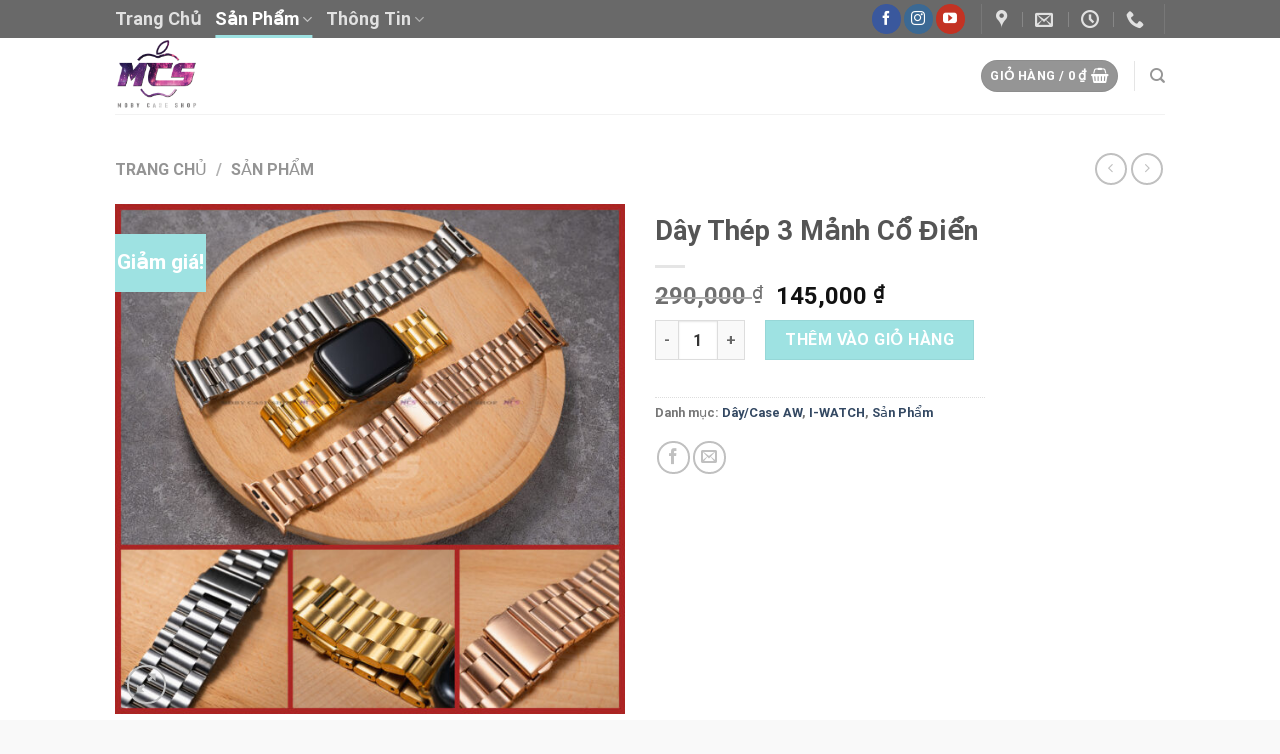

--- FILE ---
content_type: text/html; charset=UTF-8
request_url: http://casemoby.com/san-pham/day-thep-3-manh-co-dien/
body_size: 31760
content:
<!DOCTYPE html><html lang="vi" class="loading-site no-js"><head><script data-no-optimize="1">var litespeed_docref=sessionStorage.getItem("litespeed_docref");litespeed_docref&&(Object.defineProperty(document,"referrer",{get:function(){return litespeed_docref}}),sessionStorage.removeItem("litespeed_docref"));</script> <meta charset="UTF-8" /><link data-optimized="2" rel="stylesheet" href="https://casemoby.com/wp-content/litespeed/css/655945e22a1efca78950b7abc0eb153c.css?ver=e0ce9" /><link rel="profile" href="http://gmpg.org/xfn/11" /><link rel="pingback" href="http://casemoby.com/xmlrpc.php" /> <script type="litespeed/javascript">(function(html){html.className=html.className.replace(/\bno-js\b/,'js')})(document.documentElement)</script> <title>Dây Thép 3 Mảnh Cổ Điển &#8211; casemoby</title><meta name='robots' content='max-image-preview:large' /><meta name="viewport" content="width=device-width, initial-scale=1" /><link rel='prefetch' href='http://casemoby.com/wp-content/themes/flatsome/assets/js/flatsome.js?ver=039f9485eef603e7c53a' /><link rel='prefetch' href='http://casemoby.com/wp-content/themes/flatsome/assets/js/chunk.slider.js?ver=3.18.1' /><link rel='prefetch' href='http://casemoby.com/wp-content/themes/flatsome/assets/js/chunk.popups.js?ver=3.18.1' /><link rel='prefetch' href='http://casemoby.com/wp-content/themes/flatsome/assets/js/chunk.tooltips.js?ver=3.18.1' /><link rel='prefetch' href='http://casemoby.com/wp-content/themes/flatsome/assets/js/woocommerce.js?ver=c9fe40206165dd93147b' /><link rel="alternate" type="application/rss+xml" title="Dòng thông tin casemoby &raquo;" href="https://casemoby.com/feed/" /><link rel="alternate" type="application/rss+xml" title="Dòng phản hồi casemoby &raquo;" href="https://casemoby.com/comments/feed/" /><link rel="alternate" type="application/rss+xml" title="casemoby &raquo; Dây Thép 3 Mảnh Cổ Điển Dòng phản hồi" href="https://casemoby.com/san-pham/day-thep-3-manh-co-dien/feed/" /><style id='wp-block-library-inline-css' type='text/css'>:root{--wp-admin-theme-color:#007cba;--wp-admin-theme-color--rgb:0,124,186;--wp-admin-theme-color-darker-10:#006ba1;--wp-admin-theme-color-darker-10--rgb:0,107,161;--wp-admin-theme-color-darker-20:#005a87;--wp-admin-theme-color-darker-20--rgb:0,90,135;--wp-admin-border-width-focus:2px;--wp-block-synced-color:#7a00df;--wp-block-synced-color--rgb:122,0,223}@media (min-resolution:192dpi){:root{--wp-admin-border-width-focus:1.5px}}.wp-element-button{cursor:pointer}:root{--wp--preset--font-size--normal:16px;--wp--preset--font-size--huge:42px}:root .has-very-light-gray-background-color{background-color:#eee}:root .has-very-dark-gray-background-color{background-color:#313131}:root .has-very-light-gray-color{color:#eee}:root .has-very-dark-gray-color{color:#313131}:root .has-vivid-green-cyan-to-vivid-cyan-blue-gradient-background{background:linear-gradient(135deg,#00d084,#0693e3)}:root .has-purple-crush-gradient-background{background:linear-gradient(135deg,#34e2e4,#4721fb 50%,#ab1dfe)}:root .has-hazy-dawn-gradient-background{background:linear-gradient(135deg,#faaca8,#dad0ec)}:root .has-subdued-olive-gradient-background{background:linear-gradient(135deg,#fafae1,#67a671)}:root .has-atomic-cream-gradient-background{background:linear-gradient(135deg,#fdd79a,#004a59)}:root .has-nightshade-gradient-background{background:linear-gradient(135deg,#330968,#31cdcf)}:root .has-midnight-gradient-background{background:linear-gradient(135deg,#020381,#2874fc)}.has-regular-font-size{font-size:1em}.has-larger-font-size{font-size:2.625em}.has-normal-font-size{font-size:var(--wp--preset--font-size--normal)}.has-huge-font-size{font-size:var(--wp--preset--font-size--huge)}.has-text-align-center{text-align:center}.has-text-align-left{text-align:left}.has-text-align-right{text-align:right}#end-resizable-editor-section{display:none}.aligncenter{clear:both}.items-justified-left{justify-content:flex-start}.items-justified-center{justify-content:center}.items-justified-right{justify-content:flex-end}.items-justified-space-between{justify-content:space-between}.screen-reader-text{clip:rect(1px,1px,1px,1px);word-wrap:normal!important;border:0;-webkit-clip-path:inset(50%);clip-path:inset(50%);height:1px;margin:-1px;overflow:hidden;padding:0;position:absolute;width:1px}.screen-reader-text:focus{clip:auto!important;background-color:#ddd;-webkit-clip-path:none;clip-path:none;color:#444;display:block;font-size:1em;height:auto;left:5px;line-height:normal;padding:15px 23px 14px;text-decoration:none;top:5px;width:auto;z-index:100000}html :where(.has-border-color){border-style:solid}html :where([style*=border-top-color]){border-top-style:solid}html :where([style*=border-right-color]){border-right-style:solid}html :where([style*=border-bottom-color]){border-bottom-style:solid}html :where([style*=border-left-color]){border-left-style:solid}html :where([style*=border-width]){border-style:solid}html :where([style*=border-top-width]){border-top-style:solid}html :where([style*=border-right-width]){border-right-style:solid}html :where([style*=border-bottom-width]){border-bottom-style:solid}html :where([style*=border-left-width]){border-left-style:solid}html :where(img[class*=wp-image-]){height:auto;max-width:100%}:where(figure){margin:0 0 1em}html :where(.is-position-sticky){--wp-admin--admin-bar--position-offset:var(--wp-admin--admin-bar--height,0px)}@media screen and (max-width:600px){html :where(.is-position-sticky){--wp-admin--admin-bar--position-offset:0px}}</style><style id='woof-inline-css' type='text/css'>.woof_products_top_panel li span, .woof_products_top_panel2 li span{background: url(http://casemoby.com/wp-content/plugins/woocommerce-products-filter/img/delete.png);background-size: 14px 14px;background-repeat: no-repeat;background-position: right;}
.woof_edit_view{
                    display: none;
                }</style><style id='woocommerce-inline-inline-css' type='text/css'>.woocommerce form .form-row .required { visibility: visible; }</style><style id='flatsome-main-inline-css' type='text/css'>@font-face {
				font-family: "fl-icons";
				font-display: block;
				src: url(http://casemoby.com/wp-content/themes/flatsome/assets/css/icons/fl-icons.eot?v=3.18.1);
				src:
					url(http://casemoby.com/wp-content/themes/flatsome/assets/css/icons/fl-icons.eot#iefix?v=3.18.1) format("embedded-opentype"),
					url(http://casemoby.com/wp-content/themes/flatsome/assets/css/icons/fl-icons.woff2?v=3.18.1) format("woff2"),
					url(http://casemoby.com/wp-content/themes/flatsome/assets/css/icons/fl-icons.ttf?v=3.18.1) format("truetype"),
					url(http://casemoby.com/wp-content/themes/flatsome/assets/css/icons/fl-icons.woff?v=3.18.1) format("woff"),
					url(http://casemoby.com/wp-content/themes/flatsome/assets/css/icons/fl-icons.svg?v=3.18.1#fl-icons) format("svg");
			}</style> <script id="woof-husky-js-extra" type="litespeed/javascript">var woof_husky_txt={"ajax_url":"https:\/\/casemoby.com\/wp-admin\/admin-ajax.php","plugin_uri":"http:\/\/casemoby.com\/wp-content\/plugins\/woocommerce-products-filter\/ext\/by_text\/","loader":"http:\/\/casemoby.com\/wp-content\/plugins\/woocommerce-products-filter\/ext\/by_text\/assets\/img\/ajax-loader.gif","not_found":"Nothing found!","prev":"Prev","next":"Next","site_link":"http:\/\/casemoby.com","default_data":{"placeholder":"","behavior":"title","search_by_full_word":0,"autocomplete":1,"how_to_open_links":0,"taxonomy_compatibility":0,"sku_compatibility":0,"custom_fields":"","search_desc_variant":0,"view_text_length":10,"min_symbols":3,"max_posts":10,"image":"","notes_for_customer":"","template":"default","max_open_height":300,"page":0}}</script> <script type="litespeed/javascript" data-src="http://casemoby.com/wp-includes/js/jquery/jquery.min.js" id="jquery-core-js"></script> <script id="wc-add-to-cart-js-extra" type="litespeed/javascript">var wc_add_to_cart_params={"ajax_url":"\/wp-admin\/admin-ajax.php","wc_ajax_url":"\/?wc-ajax=%%endpoint%%","i18n_view_cart":"Xem gi\u1ecf h\u00e0ng","cart_url":"https:\/\/casemoby.com","is_cart":"","cart_redirect_after_add":"no"}</script> <script id="wc-single-product-js-extra" type="litespeed/javascript">var wc_single_product_params={"i18n_required_rating_text":"Vui l\u00f2ng ch\u1ecdn m\u1ed9t m\u1ee9c \u0111\u00e1nh gi\u00e1","review_rating_required":"yes","flexslider":{"rtl":!1,"animation":"slide","smoothHeight":!0,"directionNav":!1,"controlNav":"thumbnails","slideshow":!1,"animationSpeed":500,"animationLoop":!1,"allowOneSlide":!1},"zoom_enabled":"","zoom_options":[],"photoswipe_enabled":"1","photoswipe_options":{"shareEl":!1,"closeOnScroll":!1,"history":!1,"hideAnimationDuration":0,"showAnimationDuration":0},"flexslider_enabled":""}</script> <link rel="https://api.w.org/" href="https://casemoby.com/wp-json/" /><link rel="alternate" type="application/json" href="https://casemoby.com/wp-json/wp/v2/product/1851" /><link rel="EditURI" type="application/rsd+xml" title="RSD" href="https://casemoby.com/xmlrpc.php?rsd" /><meta name="generator" content="WordPress 6.4.1" /><meta name="generator" content="WooCommerce 8.3.0" /><link rel="canonical" href="https://casemoby.com/san-pham/day-thep-3-manh-co-dien/" /><link rel='shortlink' href='https://casemoby.com/?p=1851' /><link rel="alternate" type="application/json+oembed" href="https://casemoby.com/wp-json/oembed/1.0/embed?url=https%3A%2F%2Fcasemoby.com%2Fsan-pham%2Fday-thep-3-manh-co-dien%2F" /><link rel="alternate" type="text/xml+oembed" href="https://casemoby.com/wp-json/oembed/1.0/embed?url=https%3A%2F%2Fcasemoby.com%2Fsan-pham%2Fday-thep-3-manh-co-dien%2F&#038;format=xml" /><style>.bg{opacity: 0; transition: opacity 1s; -webkit-transition: opacity 1s;} .bg-loaded{opacity: 1;}</style><noscript><style>.woocommerce-product-gallery{ opacity: 1 !important; }</style></noscript><link rel="icon" href="https://casemoby.com/wp-content/uploads/2019/06/cropped-2323-32x32.jpg" sizes="32x32" /><link rel="icon" href="https://casemoby.com/wp-content/uploads/2019/06/cropped-2323-192x192.jpg" sizes="192x192" /><link rel="apple-touch-icon" href="https://casemoby.com/wp-content/uploads/2019/06/cropped-2323-180x180.jpg" /><meta name="msapplication-TileImage" content="https://casemoby.com/wp-content/uploads/2019/06/cropped-2323-270x270.jpg" /><style id="custom-css" type="text/css">:root {--primary-color: #9EE2E2;--fs-color-primary: #9EE2E2;--fs-color-secondary: #9EE2E2;--fs-color-success: #7a9c59;--fs-color-alert: #b20000;--fs-experimental-link-color: #334862;--fs-experimental-link-color-hover: #111;}.tooltipster-base {--tooltip-color: #fff;--tooltip-bg-color: #000;}.off-canvas-right .mfp-content, .off-canvas-left .mfp-content {--drawer-width: 300px;}.off-canvas .mfp-content.off-canvas-cart {--drawer-width: 360px;}html{background-color:#F9F9F9!important;}.sticky-add-to-cart--active, #wrapper,#main,#main.dark{background-color: #FFFFFF}.header-main{height: 76px}#logo img{max-height: 76px}#logo{width:700px;}.header-bottom{min-height: 55px}.header-top{min-height: 22px}.transparent .header-main{height: 265px}.transparent #logo img{max-height: 265px}.has-transparent + .page-title:first-of-type,.has-transparent + #main > .page-title,.has-transparent + #main > div > .page-title,.has-transparent + #main .page-header-wrapper:first-of-type .page-title{padding-top: 345px;}.header.show-on-scroll,.stuck .header-main{height:70px!important}.stuck #logo img{max-height: 70px!important}.header-bg-color {background-color: rgba(255,255,255,0.9)}.header-bottom {background-color: #F1F1F1}.header-main .nav > li > a{line-height: 19px }.stuck .header-main .nav > li > a{line-height: 50px }.header-bottom-nav > li > a{line-height: 16px }@media (max-width: 549px) {.header-main{height: 70px}#logo img{max-height: 70px}}.main-menu-overlay{background-color: #C1C1C1}.nav-dropdown{font-size:103%}.header-top{background-color:rgba(71,71,71,0.81)!important;}h1,h2,h3,h4,h5,h6,.heading-font{color: #555555;}body{font-size: 100%;}@media screen and (max-width: 549px){body{font-size: 100%;}}body{font-family: Roboto, sans-serif;}body {font-weight: 400;font-style: normal;}.nav > li > a {font-family: Roboto, sans-serif;}.mobile-sidebar-levels-2 .nav > li > ul > li > a {font-family: Roboto, sans-serif;}.nav > li > a,.mobile-sidebar-levels-2 .nav > li > ul > li > a {font-weight: 700;font-style: normal;}h1,h2,h3,h4,h5,h6,.heading-font, .off-canvas-center .nav-sidebar.nav-vertical > li > a{font-family: Roboto, sans-serif;}h1,h2,h3,h4,h5,h6,.heading-font,.banner h1,.banner h2 {font-weight: 700;font-style: normal;}.alt-font{font-family: "Dancing Script", sans-serif;}.alt-font {font-weight: 400!important;font-style: normal!important;}.header:not(.transparent) .header-nav-main.nav > li > a {color: rgba(244,15,7,0.79);}.header:not(.transparent) .header-nav-main.nav > li > a:hover,.header:not(.transparent) .header-nav-main.nav > li.active > a,.header:not(.transparent) .header-nav-main.nav > li.current > a,.header:not(.transparent) .header-nav-main.nav > li > a.active,.header:not(.transparent) .header-nav-main.nav > li > a.current{color: rgba(244,15,7,0.79);}.header-nav-main.nav-line-bottom > li > a:before,.header-nav-main.nav-line-grow > li > a:before,.header-nav-main.nav-line > li > a:before,.header-nav-main.nav-box > li > a:hover,.header-nav-main.nav-box > li.active > a,.header-nav-main.nav-pills > li > a:hover,.header-nav-main.nav-pills > li.active > a{color:#FFF!important;background-color: rgba(244,15,7,0.79);}.shop-page-title.featured-title .title-overlay{background-color: rgba(0,0,0,0.3);}.shop-page-title.featured-title .title-bg{ background-image: url(https://casemoby.com/wp-content/uploads/2019/09/2-1.jpg)!important;}@media screen and (min-width: 550px){.products .box-vertical .box-image{min-width: 300px!important;width: 300px!important;}}.header-main .social-icons,.header-main .cart-icon strong,.header-main .menu-title,.header-main .header-button > .button.is-outline,.header-main .nav > li > a > i:not(.icon-angle-down){color: rgba(40,40,40,0.49)!important;}.header-main .header-button > .button.is-outline,.header-main .cart-icon strong:after,.header-main .cart-icon strong{border-color: rgba(40,40,40,0.49)!important;}.header-main .header-button > .button:not(.is-outline){background-color: rgba(40,40,40,0.49)!important;}.header-main .current-dropdown .cart-icon strong,.header-main .header-button > .button:hover,.header-main .header-button > .button:hover i,.header-main .header-button > .button:hover span{color:#FFF!important;}.header-main .menu-title:hover,.header-main .social-icons a:hover,.header-main .header-button > .button.is-outline:hover,.header-main .nav > li > a:hover > i:not(.icon-angle-down){color: rgba(244,15,7,0.79)!important;}.header-main .current-dropdown .cart-icon strong,.header-main .header-button > .button:hover{background-color: rgba(244,15,7,0.79)!important;}.header-main .current-dropdown .cart-icon strong:after,.header-main .current-dropdown .cart-icon strong,.header-main .header-button > .button:hover{border-color: rgba(244,15,7,0.79)!important;}.footer-1{background-color: #0C0C0C}.footer-2{background-color: #141414}.absolute-footer, html{background-color: #0C0C0C}.page-title-small + main .product-container > .row{padding-top:0;}.nav-vertical-fly-out > li + li {border-top-width: 1px; border-top-style: solid;}.label-new.menu-item > a:after{content:"New";}.label-hot.menu-item > a:after{content:"Hot";}.label-sale.menu-item > a:after{content:"Sale";}.label-popular.menu-item > a:after{content:"Popular";}</style><style id="kirki-inline-styles">/* cyrillic-ext */
@font-face {
  font-family: 'Roboto';
  font-style: normal;
  font-weight: 400;
  font-stretch: normal;
  font-display: swap;
  src: url(http://casemoby.com/wp-content/fonts/roboto/font) format('woff');
  unicode-range: U+0460-052F, U+1C80-1C8A, U+20B4, U+2DE0-2DFF, U+A640-A69F, U+FE2E-FE2F;
}
/* cyrillic */
@font-face {
  font-family: 'Roboto';
  font-style: normal;
  font-weight: 400;
  font-stretch: normal;
  font-display: swap;
  src: url(http://casemoby.com/wp-content/fonts/roboto/font) format('woff');
  unicode-range: U+0301, U+0400-045F, U+0490-0491, U+04B0-04B1, U+2116;
}
/* greek-ext */
@font-face {
  font-family: 'Roboto';
  font-style: normal;
  font-weight: 400;
  font-stretch: normal;
  font-display: swap;
  src: url(http://casemoby.com/wp-content/fonts/roboto/font) format('woff');
  unicode-range: U+1F00-1FFF;
}
/* greek */
@font-face {
  font-family: 'Roboto';
  font-style: normal;
  font-weight: 400;
  font-stretch: normal;
  font-display: swap;
  src: url(http://casemoby.com/wp-content/fonts/roboto/font) format('woff');
  unicode-range: U+0370-0377, U+037A-037F, U+0384-038A, U+038C, U+038E-03A1, U+03A3-03FF;
}
/* math */
@font-face {
  font-family: 'Roboto';
  font-style: normal;
  font-weight: 400;
  font-stretch: normal;
  font-display: swap;
  src: url(http://casemoby.com/wp-content/fonts/roboto/font) format('woff');
  unicode-range: U+0302-0303, U+0305, U+0307-0308, U+0310, U+0312, U+0315, U+031A, U+0326-0327, U+032C, U+032F-0330, U+0332-0333, U+0338, U+033A, U+0346, U+034D, U+0391-03A1, U+03A3-03A9, U+03B1-03C9, U+03D1, U+03D5-03D6, U+03F0-03F1, U+03F4-03F5, U+2016-2017, U+2034-2038, U+203C, U+2040, U+2043, U+2047, U+2050, U+2057, U+205F, U+2070-2071, U+2074-208E, U+2090-209C, U+20D0-20DC, U+20E1, U+20E5-20EF, U+2100-2112, U+2114-2115, U+2117-2121, U+2123-214F, U+2190, U+2192, U+2194-21AE, U+21B0-21E5, U+21F1-21F2, U+21F4-2211, U+2213-2214, U+2216-22FF, U+2308-230B, U+2310, U+2319, U+231C-2321, U+2336-237A, U+237C, U+2395, U+239B-23B7, U+23D0, U+23DC-23E1, U+2474-2475, U+25AF, U+25B3, U+25B7, U+25BD, U+25C1, U+25CA, U+25CC, U+25FB, U+266D-266F, U+27C0-27FF, U+2900-2AFF, U+2B0E-2B11, U+2B30-2B4C, U+2BFE, U+3030, U+FF5B, U+FF5D, U+1D400-1D7FF, U+1EE00-1EEFF;
}
/* symbols */
@font-face {
  font-family: 'Roboto';
  font-style: normal;
  font-weight: 400;
  font-stretch: normal;
  font-display: swap;
  src: url(http://casemoby.com/wp-content/fonts/roboto/font) format('woff');
  unicode-range: U+0001-000C, U+000E-001F, U+007F-009F, U+20DD-20E0, U+20E2-20E4, U+2150-218F, U+2190, U+2192, U+2194-2199, U+21AF, U+21E6-21F0, U+21F3, U+2218-2219, U+2299, U+22C4-22C6, U+2300-243F, U+2440-244A, U+2460-24FF, U+25A0-27BF, U+2800-28FF, U+2921-2922, U+2981, U+29BF, U+29EB, U+2B00-2BFF, U+4DC0-4DFF, U+FFF9-FFFB, U+10140-1018E, U+10190-1019C, U+101A0, U+101D0-101FD, U+102E0-102FB, U+10E60-10E7E, U+1D2C0-1D2D3, U+1D2E0-1D37F, U+1F000-1F0FF, U+1F100-1F1AD, U+1F1E6-1F1FF, U+1F30D-1F30F, U+1F315, U+1F31C, U+1F31E, U+1F320-1F32C, U+1F336, U+1F378, U+1F37D, U+1F382, U+1F393-1F39F, U+1F3A7-1F3A8, U+1F3AC-1F3AF, U+1F3C2, U+1F3C4-1F3C6, U+1F3CA-1F3CE, U+1F3D4-1F3E0, U+1F3ED, U+1F3F1-1F3F3, U+1F3F5-1F3F7, U+1F408, U+1F415, U+1F41F, U+1F426, U+1F43F, U+1F441-1F442, U+1F444, U+1F446-1F449, U+1F44C-1F44E, U+1F453, U+1F46A, U+1F47D, U+1F4A3, U+1F4B0, U+1F4B3, U+1F4B9, U+1F4BB, U+1F4BF, U+1F4C8-1F4CB, U+1F4D6, U+1F4DA, U+1F4DF, U+1F4E3-1F4E6, U+1F4EA-1F4ED, U+1F4F7, U+1F4F9-1F4FB, U+1F4FD-1F4FE, U+1F503, U+1F507-1F50B, U+1F50D, U+1F512-1F513, U+1F53E-1F54A, U+1F54F-1F5FA, U+1F610, U+1F650-1F67F, U+1F687, U+1F68D, U+1F691, U+1F694, U+1F698, U+1F6AD, U+1F6B2, U+1F6B9-1F6BA, U+1F6BC, U+1F6C6-1F6CF, U+1F6D3-1F6D7, U+1F6E0-1F6EA, U+1F6F0-1F6F3, U+1F6F7-1F6FC, U+1F700-1F7FF, U+1F800-1F80B, U+1F810-1F847, U+1F850-1F859, U+1F860-1F887, U+1F890-1F8AD, U+1F8B0-1F8BB, U+1F8C0-1F8C1, U+1F900-1F90B, U+1F93B, U+1F946, U+1F984, U+1F996, U+1F9E9, U+1FA00-1FA6F, U+1FA70-1FA7C, U+1FA80-1FA89, U+1FA8F-1FAC6, U+1FACE-1FADC, U+1FADF-1FAE9, U+1FAF0-1FAF8, U+1FB00-1FBFF;
}
/* vietnamese */
@font-face {
  font-family: 'Roboto';
  font-style: normal;
  font-weight: 400;
  font-stretch: normal;
  font-display: swap;
  src: url(http://casemoby.com/wp-content/fonts/roboto/font) format('woff');
  unicode-range: U+0102-0103, U+0110-0111, U+0128-0129, U+0168-0169, U+01A0-01A1, U+01AF-01B0, U+0300-0301, U+0303-0304, U+0308-0309, U+0323, U+0329, U+1EA0-1EF9, U+20AB;
}
/* latin-ext */
@font-face {
  font-family: 'Roboto';
  font-style: normal;
  font-weight: 400;
  font-stretch: normal;
  font-display: swap;
  src: url(http://casemoby.com/wp-content/fonts/roboto/font) format('woff');
  unicode-range: U+0100-02BA, U+02BD-02C5, U+02C7-02CC, U+02CE-02D7, U+02DD-02FF, U+0304, U+0308, U+0329, U+1D00-1DBF, U+1E00-1E9F, U+1EF2-1EFF, U+2020, U+20A0-20AB, U+20AD-20C0, U+2113, U+2C60-2C7F, U+A720-A7FF;
}
/* latin */
@font-face {
  font-family: 'Roboto';
  font-style: normal;
  font-weight: 400;
  font-stretch: normal;
  font-display: swap;
  src: url(http://casemoby.com/wp-content/fonts/roboto/font) format('woff');
  unicode-range: U+0000-00FF, U+0131, U+0152-0153, U+02BB-02BC, U+02C6, U+02DA, U+02DC, U+0304, U+0308, U+0329, U+2000-206F, U+20AC, U+2122, U+2191, U+2193, U+2212, U+2215, U+FEFF, U+FFFD;
}
/* cyrillic-ext */
@font-face {
  font-family: 'Roboto';
  font-style: normal;
  font-weight: 700;
  font-stretch: normal;
  font-display: swap;
  src: url(http://casemoby.com/wp-content/fonts/roboto/font) format('woff');
  unicode-range: U+0460-052F, U+1C80-1C8A, U+20B4, U+2DE0-2DFF, U+A640-A69F, U+FE2E-FE2F;
}
/* cyrillic */
@font-face {
  font-family: 'Roboto';
  font-style: normal;
  font-weight: 700;
  font-stretch: normal;
  font-display: swap;
  src: url(http://casemoby.com/wp-content/fonts/roboto/font) format('woff');
  unicode-range: U+0301, U+0400-045F, U+0490-0491, U+04B0-04B1, U+2116;
}
/* greek-ext */
@font-face {
  font-family: 'Roboto';
  font-style: normal;
  font-weight: 700;
  font-stretch: normal;
  font-display: swap;
  src: url(http://casemoby.com/wp-content/fonts/roboto/font) format('woff');
  unicode-range: U+1F00-1FFF;
}
/* greek */
@font-face {
  font-family: 'Roboto';
  font-style: normal;
  font-weight: 700;
  font-stretch: normal;
  font-display: swap;
  src: url(http://casemoby.com/wp-content/fonts/roboto/font) format('woff');
  unicode-range: U+0370-0377, U+037A-037F, U+0384-038A, U+038C, U+038E-03A1, U+03A3-03FF;
}
/* math */
@font-face {
  font-family: 'Roboto';
  font-style: normal;
  font-weight: 700;
  font-stretch: normal;
  font-display: swap;
  src: url(http://casemoby.com/wp-content/fonts/roboto/font) format('woff');
  unicode-range: U+0302-0303, U+0305, U+0307-0308, U+0310, U+0312, U+0315, U+031A, U+0326-0327, U+032C, U+032F-0330, U+0332-0333, U+0338, U+033A, U+0346, U+034D, U+0391-03A1, U+03A3-03A9, U+03B1-03C9, U+03D1, U+03D5-03D6, U+03F0-03F1, U+03F4-03F5, U+2016-2017, U+2034-2038, U+203C, U+2040, U+2043, U+2047, U+2050, U+2057, U+205F, U+2070-2071, U+2074-208E, U+2090-209C, U+20D0-20DC, U+20E1, U+20E5-20EF, U+2100-2112, U+2114-2115, U+2117-2121, U+2123-214F, U+2190, U+2192, U+2194-21AE, U+21B0-21E5, U+21F1-21F2, U+21F4-2211, U+2213-2214, U+2216-22FF, U+2308-230B, U+2310, U+2319, U+231C-2321, U+2336-237A, U+237C, U+2395, U+239B-23B7, U+23D0, U+23DC-23E1, U+2474-2475, U+25AF, U+25B3, U+25B7, U+25BD, U+25C1, U+25CA, U+25CC, U+25FB, U+266D-266F, U+27C0-27FF, U+2900-2AFF, U+2B0E-2B11, U+2B30-2B4C, U+2BFE, U+3030, U+FF5B, U+FF5D, U+1D400-1D7FF, U+1EE00-1EEFF;
}
/* symbols */
@font-face {
  font-family: 'Roboto';
  font-style: normal;
  font-weight: 700;
  font-stretch: normal;
  font-display: swap;
  src: url(http://casemoby.com/wp-content/fonts/roboto/font) format('woff');
  unicode-range: U+0001-000C, U+000E-001F, U+007F-009F, U+20DD-20E0, U+20E2-20E4, U+2150-218F, U+2190, U+2192, U+2194-2199, U+21AF, U+21E6-21F0, U+21F3, U+2218-2219, U+2299, U+22C4-22C6, U+2300-243F, U+2440-244A, U+2460-24FF, U+25A0-27BF, U+2800-28FF, U+2921-2922, U+2981, U+29BF, U+29EB, U+2B00-2BFF, U+4DC0-4DFF, U+FFF9-FFFB, U+10140-1018E, U+10190-1019C, U+101A0, U+101D0-101FD, U+102E0-102FB, U+10E60-10E7E, U+1D2C0-1D2D3, U+1D2E0-1D37F, U+1F000-1F0FF, U+1F100-1F1AD, U+1F1E6-1F1FF, U+1F30D-1F30F, U+1F315, U+1F31C, U+1F31E, U+1F320-1F32C, U+1F336, U+1F378, U+1F37D, U+1F382, U+1F393-1F39F, U+1F3A7-1F3A8, U+1F3AC-1F3AF, U+1F3C2, U+1F3C4-1F3C6, U+1F3CA-1F3CE, U+1F3D4-1F3E0, U+1F3ED, U+1F3F1-1F3F3, U+1F3F5-1F3F7, U+1F408, U+1F415, U+1F41F, U+1F426, U+1F43F, U+1F441-1F442, U+1F444, U+1F446-1F449, U+1F44C-1F44E, U+1F453, U+1F46A, U+1F47D, U+1F4A3, U+1F4B0, U+1F4B3, U+1F4B9, U+1F4BB, U+1F4BF, U+1F4C8-1F4CB, U+1F4D6, U+1F4DA, U+1F4DF, U+1F4E3-1F4E6, U+1F4EA-1F4ED, U+1F4F7, U+1F4F9-1F4FB, U+1F4FD-1F4FE, U+1F503, U+1F507-1F50B, U+1F50D, U+1F512-1F513, U+1F53E-1F54A, U+1F54F-1F5FA, U+1F610, U+1F650-1F67F, U+1F687, U+1F68D, U+1F691, U+1F694, U+1F698, U+1F6AD, U+1F6B2, U+1F6B9-1F6BA, U+1F6BC, U+1F6C6-1F6CF, U+1F6D3-1F6D7, U+1F6E0-1F6EA, U+1F6F0-1F6F3, U+1F6F7-1F6FC, U+1F700-1F7FF, U+1F800-1F80B, U+1F810-1F847, U+1F850-1F859, U+1F860-1F887, U+1F890-1F8AD, U+1F8B0-1F8BB, U+1F8C0-1F8C1, U+1F900-1F90B, U+1F93B, U+1F946, U+1F984, U+1F996, U+1F9E9, U+1FA00-1FA6F, U+1FA70-1FA7C, U+1FA80-1FA89, U+1FA8F-1FAC6, U+1FACE-1FADC, U+1FADF-1FAE9, U+1FAF0-1FAF8, U+1FB00-1FBFF;
}
/* vietnamese */
@font-face {
  font-family: 'Roboto';
  font-style: normal;
  font-weight: 700;
  font-stretch: normal;
  font-display: swap;
  src: url(http://casemoby.com/wp-content/fonts/roboto/font) format('woff');
  unicode-range: U+0102-0103, U+0110-0111, U+0128-0129, U+0168-0169, U+01A0-01A1, U+01AF-01B0, U+0300-0301, U+0303-0304, U+0308-0309, U+0323, U+0329, U+1EA0-1EF9, U+20AB;
}
/* latin-ext */
@font-face {
  font-family: 'Roboto';
  font-style: normal;
  font-weight: 700;
  font-stretch: normal;
  font-display: swap;
  src: url(http://casemoby.com/wp-content/fonts/roboto/font) format('woff');
  unicode-range: U+0100-02BA, U+02BD-02C5, U+02C7-02CC, U+02CE-02D7, U+02DD-02FF, U+0304, U+0308, U+0329, U+1D00-1DBF, U+1E00-1E9F, U+1EF2-1EFF, U+2020, U+20A0-20AB, U+20AD-20C0, U+2113, U+2C60-2C7F, U+A720-A7FF;
}
/* latin */
@font-face {
  font-family: 'Roboto';
  font-style: normal;
  font-weight: 700;
  font-stretch: normal;
  font-display: swap;
  src: url(http://casemoby.com/wp-content/fonts/roboto/font) format('woff');
  unicode-range: U+0000-00FF, U+0131, U+0152-0153, U+02BB-02BC, U+02C6, U+02DA, U+02DC, U+0304, U+0308, U+0329, U+2000-206F, U+20AC, U+2122, U+2191, U+2193, U+2212, U+2215, U+FEFF, U+FFFD;
}/* vietnamese */
@font-face {
  font-family: 'Dancing Script';
  font-style: normal;
  font-weight: 400;
  font-display: swap;
  src: url(http://casemoby.com/wp-content/fonts/dancing-script/font) format('woff');
  unicode-range: U+0102-0103, U+0110-0111, U+0128-0129, U+0168-0169, U+01A0-01A1, U+01AF-01B0, U+0300-0301, U+0303-0304, U+0308-0309, U+0323, U+0329, U+1EA0-1EF9, U+20AB;
}
/* latin-ext */
@font-face {
  font-family: 'Dancing Script';
  font-style: normal;
  font-weight: 400;
  font-display: swap;
  src: url(http://casemoby.com/wp-content/fonts/dancing-script/font) format('woff');
  unicode-range: U+0100-02BA, U+02BD-02C5, U+02C7-02CC, U+02CE-02D7, U+02DD-02FF, U+0304, U+0308, U+0329, U+1D00-1DBF, U+1E00-1E9F, U+1EF2-1EFF, U+2020, U+20A0-20AB, U+20AD-20C0, U+2113, U+2C60-2C7F, U+A720-A7FF;
}
/* latin */
@font-face {
  font-family: 'Dancing Script';
  font-style: normal;
  font-weight: 400;
  font-display: swap;
  src: url(http://casemoby.com/wp-content/fonts/dancing-script/font) format('woff');
  unicode-range: U+0000-00FF, U+0131, U+0152-0153, U+02BB-02BC, U+02C6, U+02DA, U+02DC, U+0304, U+0308, U+0329, U+2000-206F, U+20AC, U+2122, U+2191, U+2193, U+2212, U+2215, U+FEFF, U+FFFD;
}</style></head><body class="product-template-default single single-product postid-1851 theme-flatsome woocommerce woocommerce-page woocommerce-no-js full-width lightbox nav-dropdown-has-arrow nav-dropdown-has-shadow nav-dropdown-has-border"><a class="skip-link screen-reader-text" href="#main">Skip to content</a><div id="wrapper"><header id="header" class="header has-sticky sticky-jump"><div class="header-wrapper"><div id="top-bar" class="header-top hide-for-sticky nav-dark flex-has-center"><div class="flex-row container"><div class="flex-col hide-for-medium flex-left"><ul class="nav nav-left medium-nav-center nav-small  nav-line-bottom"><li id="menu-item-527" class="menu-item menu-item-type-post_type menu-item-object-page menu-item-home menu-item-527 menu-item-design-default"><a href="https://casemoby.com/" class="nav-top-link">Trang Chủ</a></li><li id="menu-item-568" class="menu-item menu-item-type-taxonomy menu-item-object-product_cat current-product-ancestor current-menu-parent current-product-parent menu-item-has-children menu-item-568 active menu-item-design-default has-dropdown"><a href="https://casemoby.com/danh-muc/san-pham/" class="nav-top-link" aria-expanded="false" aria-haspopup="menu">Sản Phẩm<i class="icon-angle-down" ></i></a><ul class="sub-menu nav-dropdown nav-dropdown-default"><li id="menu-item-2136" class="menu-item menu-item-type-taxonomy menu-item-object-product_cat menu-item-has-children menu-item-2136 nav-dropdown-col"><a href="https://casemoby.com/danh-muc/iphone/">IPHONE</a><ul class="sub-menu nav-column nav-dropdown-default"><li id="menu-item-5743" class="menu-item menu-item-type-taxonomy menu-item-object-product_cat menu-item-5743"><a href="https://casemoby.com/danh-muc/iphone-17/">case Iphone 17</a></li><li id="menu-item-5391" class="menu-item menu-item-type-taxonomy menu-item-object-product_cat menu-item-5391"><a href="https://casemoby.com/danh-muc/case-iphone-16/">Case Iphone 16</a></li><li id="menu-item-4853" class="menu-item menu-item-type-taxonomy menu-item-object-product_cat menu-item-4853"><a href="https://casemoby.com/danh-muc/case-iphone-15/">case iphone 15</a></li><li id="menu-item-4257" class="menu-item menu-item-type-taxonomy menu-item-object-product_cat menu-item-4257"><a href="https://casemoby.com/danh-muc/case-iphone-14/">case iphone 14</a></li><li id="menu-item-3720" class="menu-item menu-item-type-taxonomy menu-item-object-product_cat menu-item-3720"><a href="https://casemoby.com/danh-muc/iphone13/">case iphone 13</a></li><li id="menu-item-3721" class="menu-item menu-item-type-taxonomy menu-item-object-product_cat menu-item-3721"><a href="https://casemoby.com/danh-muc/case-iphone-12/">case iphone 12</a></li><li id="menu-item-1910" class="menu-item menu-item-type-taxonomy menu-item-object-product_cat menu-item-1910"><a href="https://casemoby.com/danh-muc/case-iphone/">case iphone 6-11</a></li><li id="menu-item-570" class="menu-item menu-item-type-taxonomy menu-item-object-product_cat menu-item-570"><a href="https://casemoby.com/danh-muc/dan-bao-ve-ip/">dán bảo vệ iphone</a></li></ul></li><li id="menu-item-2133" class="menu-item menu-item-type-taxonomy menu-item-object-product_cat menu-item-has-children menu-item-2133 nav-dropdown-col"><a href="https://casemoby.com/danh-muc/airpod/">AIRPODS</a><ul class="sub-menu nav-column nav-dropdown-default"><li id="menu-item-1661" class="menu-item menu-item-type-taxonomy menu-item-object-product_cat menu-item-1661"><a href="https://casemoby.com/danh-muc/phu-kien-airpod/">case airpods</a></li><li id="menu-item-2137" class="menu-item menu-item-type-taxonomy menu-item-object-product_cat menu-item-2137"><a href="https://casemoby.com/danh-muc/dan-airpod/">dán airpods</a></li></ul></li><li id="menu-item-2134" class="menu-item menu-item-type-taxonomy menu-item-object-product_cat current-product-ancestor current-menu-parent current-product-parent menu-item-has-children menu-item-2134 active nav-dropdown-col"><a href="https://casemoby.com/danh-muc/i-watch/">APPLE WATCH</a><ul class="sub-menu nav-column nav-dropdown-default"><li id="menu-item-2139" class="menu-item menu-item-type-taxonomy menu-item-object-product_cat current-product-ancestor current-menu-parent current-product-parent menu-item-2139 active"><a href="https://casemoby.com/danh-muc/day-i-watch/">dây/case aw</a></li><li id="menu-item-2138" class="menu-item menu-item-type-taxonomy menu-item-object-product_cat menu-item-2138"><a href="https://casemoby.com/danh-muc/dan-i-watch/">dán i watch</a></li></ul></li><li id="menu-item-2135" class="menu-item menu-item-type-taxonomy menu-item-object-product_cat menu-item-has-children menu-item-2135 nav-dropdown-col"><a href="https://casemoby.com/danh-muc/ipad-san-pham/">IPAD</a><ul class="sub-menu nav-column nav-dropdown-default"><li id="menu-item-540" class="menu-item menu-item-type-taxonomy menu-item-object-product_cat menu-item-540"><a href="https://casemoby.com/danh-muc/ipad/">bao da ipad</a></li><li id="menu-item-536" class="menu-item menu-item-type-taxonomy menu-item-object-product_cat menu-item-536"><a href="https://casemoby.com/danh-muc/dan-bao-ve/">dán ipad</a></li></ul></li><li id="menu-item-5154" class="menu-item menu-item-type-taxonomy menu-item-object-product_cat menu-item-has-children menu-item-5154 nav-dropdown-col"><a href="https://casemoby.com/danh-muc/macbook/">Macbook</a><ul class="sub-menu nav-column nav-dropdown-default"><li id="menu-item-5319" class="menu-item menu-item-type-taxonomy menu-item-object-product_cat menu-item-5319"><a href="https://casemoby.com/danh-muc/phu-kien-macbook/">Phụ kiện macbook</a></li><li id="menu-item-5153" class="menu-item menu-item-type-taxonomy menu-item-object-product_cat menu-item-5153"><a href="https://casemoby.com/danh-muc/dan-macbook/">Dán Macbook</a></li></ul></li><li id="menu-item-537" class="menu-item menu-item-type-taxonomy menu-item-object-product_cat menu-item-has-children menu-item-537 nav-dropdown-col"><a href="https://casemoby.com/danh-muc/phukien1/">Phụ Kiện</a><ul class="sub-menu nav-column nav-dropdown-default"><li id="menu-item-599" class="menu-item menu-item-type-taxonomy menu-item-object-product_cat menu-item-599"><a href="https://casemoby.com/danh-muc/phu-kien-iphone/">phụ kiện điện tử</a></li><li id="menu-item-600" class="menu-item menu-item-type-taxonomy menu-item-object-product_cat menu-item-600"><a href="https://casemoby.com/danh-muc/phu-kien-khac/">phụ kiện khác</a></li></ul></li></ul></li><li id="menu-item-944" class="menu-item menu-item-type-taxonomy menu-item-object-product_cat menu-item-has-children menu-item-944 menu-item-design-default has-dropdown"><a href="https://casemoby.com/danh-muc/thong-tin/" class="nav-top-link" aria-expanded="false" aria-haspopup="menu">Thông Tin<i class="icon-angle-down" ></i></a><ul class="sub-menu nav-dropdown nav-dropdown-default"><li id="menu-item-951" class="menu-item menu-item-type-post_type menu-item-object-page menu-item-951"><a href="https://casemoby.com/gioi-thieu/">Giới Thiệu</a></li><li id="menu-item-956" class="menu-item menu-item-type-post_type menu-item-object-page menu-item-956"><a href="https://casemoby.com/t-tin/">Phương Thức Vận Chuyển – Thanh Toán</a></li><li id="menu-item-974" class="menu-item menu-item-type-post_type menu-item-object-page menu-item-974"><a href="https://casemoby.com/tuyen-dung/">Tuyển Dụng</a></li><li id="menu-item-969" class="menu-item menu-item-type-post_type menu-item-object-page menu-item-969"><a href="https://casemoby.com/bao-hanh-doi-tra-hang/">Bảo Hành – Đổi Trả Hàng</a></li><li id="menu-item-1411" class="menu-item menu-item-type-post_type menu-item-object-page menu-item-1411"><a href="https://casemoby.com/suaiphonevomanhinh/">K.Sữa Chửa Iphone</a></li><li id="menu-item-1442" class="menu-item menu-item-type-post_type menu-item-object-page menu-item-1442"><a href="https://casemoby.com/kinh-nghiem-bao-hanh-iphone-tai-viet-nam/">K.Nghiệm B.Hành Iphone</a></li></ul></li></ul></div><div class="flex-col hide-for-medium flex-center"><ul class="nav nav-center nav-small  nav-line-bottom"><li class="html custom html_topbar_left"><div id="fb-root"></div> <script type="litespeed/javascript">(function(d,s,id){var js,fjs=d.getElementsByTagName(s)[0];if(d.getElementById(id))return;js=d.createElement(s);js.id=id;js.src='https://connect.facebook.net/vi_VN/sdk/xfbml.customerchat.js#xfbml=1&version=v2.12&autoLogAppEvents=1';fjs.parentNode.insertBefore(js,fjs)}(document,'script','facebook-jssdk'))</script> <div class="fb-customerchat"
attribution=setup_tool
page_id="549666608469743"
logged_in_greeting="Hi! Mình Tên Thu NV CSKH, Mình Có Thể Giúp Gì Cho Bạn?"
logged_out_greeting="Hi! Mình Tên Thu NV CSKH, Mình Có Thể Giúp Gì Cho Bạn?"></div></li></ul></div><div class="flex-col hide-for-medium flex-right"><ul class="nav top-bar-nav nav-right nav-small  nav-line-bottom"><li class="html header-social-icons ml-0"><div class="social-icons follow-icons" ><a href="https://www.facebook.com/casemoby/" target="_blank" data-label="Facebook" class="icon primary button circle facebook tooltip" title="Follow on Facebook" aria-label="Follow on Facebook" rel="noopener nofollow" ><i class="icon-facebook" ></i></a><a href="https://www.instagram.com/casemoby.vn/" target="_blank" data-label="Instagram" class="icon primary button circle instagram tooltip" title="Follow on Instagram" aria-label="Follow on Instagram" rel="noopener nofollow" ><i class="icon-instagram" ></i></a><a href="https://www.youtube.com/mobycaseshop" data-label="YouTube" target="_blank" class="icon primary button circle youtube tooltip" title="Follow on YouTube" aria-label="Follow on YouTube" rel="noopener nofollow" ><i class="icon-youtube" ></i></a></div></li><li class="header-divider"></li><li class="header-contact-wrapper"><ul id="header-contact" class="nav nav-divided nav-uppercase header-contact"><li class="">
<a target="_blank" rel="noopener" href="https://maps.google.com/?q=357 lý thái tổ phường 9 quận 10" title="357 lý thái tổ phường 9 quận 10" class="tooltip">
<i class="icon-map-pin-fill" style="font-size:18px;" ></i>			     <span>
</span>
</a></li><li class="">
<a href="mailto:mobycaseshop@gmail.com" class="tooltip" title="mobycaseshop@gmail.com">
<i class="icon-envelop" style="font-size:18px;" ></i>			       <span>
</span>
</a></li><li class="">
<a class="tooltip" title="09:00 - 21:00 | open 09h00 - 21h00 everryday ">
<i class="icon-clock" style="font-size:18px;" ></i>			        <span></span>
</a></li><li class="">
<a href="tel:0797282286" class="tooltip" title="0797282286">
<i class="icon-phone" style="font-size:18px;" ></i>			      <span></span>
</a></li></ul></li><li class="header-divider"></li></ul></div><div class="flex-col show-for-medium flex-grow"><ul class="nav nav-center nav-small mobile-nav  nav-line-bottom"><li class="html header-social-icons ml-0"><div class="social-icons follow-icons" ><a href="https://www.facebook.com/casemoby/" target="_blank" data-label="Facebook" class="icon primary button circle facebook tooltip" title="Follow on Facebook" aria-label="Follow on Facebook" rel="noopener nofollow" ><i class="icon-facebook" ></i></a><a href="https://www.instagram.com/casemoby.vn/" target="_blank" data-label="Instagram" class="icon primary button circle instagram tooltip" title="Follow on Instagram" aria-label="Follow on Instagram" rel="noopener nofollow" ><i class="icon-instagram" ></i></a><a href="https://www.youtube.com/mobycaseshop" data-label="YouTube" target="_blank" class="icon primary button circle youtube tooltip" title="Follow on YouTube" aria-label="Follow on YouTube" rel="noopener nofollow" ><i class="icon-youtube" ></i></a></div></li><li class="header-divider"></li><li class="header-contact-wrapper"><ul id="header-contact" class="nav nav-divided nav-uppercase header-contact"><li class="">
<a target="_blank" rel="noopener" href="https://maps.google.com/?q=357 lý thái tổ phường 9 quận 10" title="357 lý thái tổ phường 9 quận 10" class="tooltip">
<i class="icon-map-pin-fill" style="font-size:18px;" ></i>			     <span>
</span>
</a></li><li class="">
<a href="mailto:mobycaseshop@gmail.com" class="tooltip" title="mobycaseshop@gmail.com">
<i class="icon-envelop" style="font-size:18px;" ></i>			       <span>
</span>
</a></li><li class="">
<a class="tooltip" title="09:00 - 21:00 | open 09h00 - 21h00 everryday ">
<i class="icon-clock" style="font-size:18px;" ></i>			        <span></span>
</a></li><li class="">
<a href="tel:0797282286" class="tooltip" title="0797282286">
<i class="icon-phone" style="font-size:18px;" ></i>			      <span></span>
</a></li></ul></li><li class="html custom html_topbar_left"><div id="fb-root"></div> <script type="litespeed/javascript">(function(d,s,id){var js,fjs=d.getElementsByTagName(s)[0];if(d.getElementById(id))return;js=d.createElement(s);js.id=id;js.src='https://connect.facebook.net/vi_VN/sdk/xfbml.customerchat.js#xfbml=1&version=v2.12&autoLogAppEvents=1';fjs.parentNode.insertBefore(js,fjs)}(document,'script','facebook-jssdk'))</script> <div class="fb-customerchat"
attribution=setup_tool
page_id="549666608469743"
logged_in_greeting="Hi! Mình Tên Thu NV CSKH, Mình Có Thể Giúp Gì Cho Bạn?"
logged_out_greeting="Hi! Mình Tên Thu NV CSKH, Mình Có Thể Giúp Gì Cho Bạn?"></div></li></ul></div></div></div><div id="masthead" class="header-main "><div class="header-inner flex-row container logo-left medium-logo-center" role="navigation"><div id="logo" class="flex-col logo"><a href="https://casemoby.com/" title="casemoby - Cung cấp sỉ &#8211; lẻ phụ kiện apple" rel="home">
<img data-lazyloaded="1" src="[data-uri]" width="993" height="917" data-src="https://casemoby.com/wp-content/uploads/2021/05/Logo-MCS12.png" class="header_logo header-logo" alt="casemoby"/><img data-lazyloaded="1" src="[data-uri]"  width="993" height="917" data-src="https://casemoby.com/wp-content/uploads/2021/05/Logo-MCS12.png" class="header-logo-dark" alt="casemoby"/></a></div><div class="flex-col show-for-medium flex-left"><ul class="mobile-nav nav nav-left "><li class="nav-icon has-icon">
<a href="#" data-open="#main-menu" data-pos="left" data-bg="main-menu-overlay" data-color="" class="is-small" aria-label="Menu" aria-controls="main-menu" aria-expanded="false"><i class="icon-menu" ></i>
<span class="menu-title uppercase hide-for-small">Menu</span>		</a></li></ul></div><div class="flex-col hide-for-medium flex-left
flex-grow"><ul class="header-nav header-nav-main nav nav-left  nav-line-bottom nav-uppercase" ></ul></div><div class="flex-col hide-for-medium flex-right"><ul class="header-nav header-nav-main nav nav-right  nav-line-bottom nav-uppercase"><li class="cart-item has-icon has-dropdown"><div class="header-button">
<a href="https://casemoby.com" class="header-cart-link icon primary button circle is-small" title="Giỏ hàng" ><span class="header-cart-title">
Giỏ hàng   /      <span class="cart-price"><span class="woocommerce-Price-amount amount"><bdi>0&nbsp;<span class="woocommerce-Price-currencySymbol">&#8363;</span></bdi></span></span>
</span><i class="icon-shopping-basket"
data-icon-label="0">
</i>
</a></div><ul class="nav-dropdown nav-dropdown-default"><li class="html widget_shopping_cart"><div class="widget_shopping_cart_content"><div class="ux-mini-cart-empty flex flex-row-col text-center pt pb"><div class="ux-mini-cart-empty-icon">
<svg xmlns="http://www.w3.org/2000/svg" viewBox="0 0 17 19" style="opacity: .1;height:80px;">
<path d="M8.5 0C6.7 0 5.3 1.2 5.3 2.7v2H2.1c-.3 0-.6.3-.7.7L0 18.2c0 .4.2.8.6.8h15.7c.4 0 .7-.3.7-.7v-.1L15.6 5.4c0-.3-.3-.6-.7-.6h-3.2v-2c0-1.6-1.4-2.8-3.2-2.8zM6.7 2.7c0-.8.8-1.4 1.8-1.4s1.8.6 1.8 1.4v2H6.7v-2zm7.5 3.4 1.3 11.5h-14L2.8 6.1h2.5v1.4c0 .4.3.7.7.7.4 0 .7-.3.7-.7V6.1h3.5v1.4c0 .4.3.7.7.7s.7-.3.7-.7V6.1h2.6z" fill-rule="evenodd" clip-rule="evenodd" fill="#303031"></path>
</svg></div><p class="woocommerce-mini-cart__empty-message empty">Chưa có sản phẩm trong giỏ hàng.</p></div></div></li></ul></li><li class="header-divider"></li><li class="header-search header-search-dropdown has-icon has-dropdown menu-item-has-children">
<a href="#" aria-label="Tìm kiếm" class="is-small"><i class="icon-search" ></i></a><ul class="nav-dropdown nav-dropdown-default"><li class="header-search-form search-form html relative has-icon"><div class="header-search-form-wrapper"><div class="searchform-wrapper ux-search-box relative is-normal"><form role="search" method="get" class="searchform" action="https://casemoby.com/"><div class="flex-row relative"><div class="flex-col flex-grow">
<label class="screen-reader-text" for="woocommerce-product-search-field-0">Tìm kiếm:</label>
<input type="search" id="woocommerce-product-search-field-0" class="search-field mb-0" placeholder="Tìm kiếm&hellip;" value="" name="s" />
<input type="hidden" name="post_type" value="product" /></div><div class="flex-col">
<button type="submit" value="Tìm kiếm" class="ux-search-submit submit-button secondary button  icon mb-0" aria-label="Submit">
<i class="icon-search" ></i>			</button></div></div><div class="live-search-results text-left z-top"></div></form></div></div></li></ul></li></ul></div><div class="flex-col show-for-medium flex-right"><ul class="mobile-nav nav nav-right "><li class="cart-item has-icon"><div class="header-button">
<a href="https://casemoby.com" class="header-cart-link icon primary button circle is-small off-canvas-toggle nav-top-link" title="Giỏ hàng" data-open="#cart-popup" data-class="off-canvas-cart" data-pos="right" ><i class="icon-shopping-basket"
data-icon-label="0">
</i>
</a></div><div id="cart-popup" class="mfp-hide"><div class="cart-popup-inner inner-padding cart-popup-inner--sticky""><div class="cart-popup-title text-center">
<span class="heading-font uppercase">Giỏ hàng</span><div class="is-divider"></div></div><div class="widget woocommerce widget_shopping_cart"><div class="widget_shopping_cart_content"></div></div></div></div></li></ul></div></div><div class="container"><div class="top-divider full-width"></div></div></div><div id="wide-nav" class="header-bottom wide-nav "><div class="flex-row container"><div class="flex-col hide-for-medium flex-left"><ul class="nav header-nav header-bottom-nav nav-left  nav-uppercase"><li class="html custom html_nav_position_text"> <script type="litespeed/javascript">!function(f,b,e,v,n,t,s){if(f.fbq)return;n=f.fbq=function(){n.callMethod?n.callMethod.apply(n,arguments):n.queue.push(arguments)};if(!f._fbq)f._fbq=n;n.push=n;n.loaded=!0;n.version='2.0';n.queue=[];t=b.createElement(e);t.async=!0;t.src=v;s=b.getElementsByTagName(e)[0];s.parentNode.insertBefore(t,s)}(window,document,'script','https://connect.facebook.net/en_US/fbevents.js');fbq('init','273462470044138');fbq('track','PageView')</script> <noscript><img height="1" width="1" style="display:none"
src="https://www.facebook.com/tr?id=273462470044138&ev=PageView&noscript=1"
/></noscript> <script type="litespeed/javascript">(function(w,d,s,l,i){w[l]=w[l]||[];w[l].push({'gtm.start':new Date().getTime(),event:'gtm.js'});var f=d.getElementsByTagName(s)[0],j=d.createElement(s),dl=l!='dataLayer'?'&l='+l:'';j.async=!0;j.src='https://www.googletagmanager.com/gtm.js?id='+i+dl;f.parentNode.insertBefore(j,f)})(window,document,'script','dataLayer','GTM-M6RWSGP')</script> </li></ul></div><div class="flex-col hide-for-medium flex-right flex-grow"><ul class="nav header-nav header-bottom-nav nav-right  nav-uppercase"></ul></div><div class="flex-col show-for-medium flex-grow"><ul class="nav header-bottom-nav nav-center mobile-nav  nav-uppercase"><li class="html custom html_nav_position_text"> <script type="litespeed/javascript">!function(f,b,e,v,n,t,s){if(f.fbq)return;n=f.fbq=function(){n.callMethod?n.callMethod.apply(n,arguments):n.queue.push(arguments)};if(!f._fbq)f._fbq=n;n.push=n;n.loaded=!0;n.version='2.0';n.queue=[];t=b.createElement(e);t.async=!0;t.src=v;s=b.getElementsByTagName(e)[0];s.parentNode.insertBefore(t,s)}(window,document,'script','https://connect.facebook.net/en_US/fbevents.js');fbq('init','273462470044138');fbq('track','PageView')</script> <noscript><img height="1" width="1" style="display:none"
src="https://www.facebook.com/tr?id=273462470044138&ev=PageView&noscript=1"
/></noscript> <script type="litespeed/javascript">(function(w,d,s,l,i){w[l]=w[l]||[];w[l].push({'gtm.start':new Date().getTime(),event:'gtm.js'});var f=d.getElementsByTagName(s)[0],j=d.createElement(s),dl=l!='dataLayer'?'&l='+l:'';j.async=!0;j.src='https://www.googletagmanager.com/gtm.js?id='+i+dl;f.parentNode.insertBefore(j,f)})(window,document,'script','dataLayer','GTM-M6RWSGP')</script> </li></ul></div></div></div><div class="header-bg-container fill"><div class="header-bg-image fill"></div><div class="header-bg-color fill"></div></div></div></header><div class="header-block block-html-after-header z-1" style="position:relative;top:-1px;"> <script type="litespeed/javascript" data-src="https://www.googletagmanager.com/gtag/js?id=AW-797780695"></script> <script type="litespeed/javascript">window.dataLayer=window.dataLayer||[];function gtag(){dataLayer.push(arguments)}
gtag('js',new Date());gtag('config','AW-797780695')</script> </div><div class="page-title shop-page-title product-page-title"><div class="page-title-inner flex-row medium-flex-wrap container"><div class="flex-col flex-grow medium-text-center"><div class="is-medium"><nav class="woocommerce-breadcrumb breadcrumbs uppercase"><a href="https://casemoby.com">Trang chủ</a> <span class="divider">&#47;</span> <a href="https://casemoby.com/danh-muc/san-pham/">Sản Phẩm</a></nav></div></div><div class="flex-col medium-text-center"><ul class="next-prev-thumbs is-small "><li class="prod-dropdown has-dropdown">
<a href="https://casemoby.com/san-pham/op-khu%cc%89ng-long-u-nu-ga-dai-thong-lon-dan-no%cc%89i/"  rel="next" class="button icon is-outline circle">
<i class="icon-angle-left" ></i>              </a><div class="nav-dropdown">
<a title="Ốp khủng long ú nù + gà dài thòng lòn dán nổi" href="https://casemoby.com/san-pham/op-khu%cc%89ng-long-u-nu-ga-dai-thong-lon-dan-no%cc%89i/">
<img data-lazyloaded="1" src="[data-uri]" width="100" height="100" data-src="https://casemoby.com/wp-content/uploads/2019/09/Ảnh-chụp-Màn-hình-2019-09-06-lúc-6.29.30-CH-100x100.jpg" class="attachment-woocommerce_gallery_thumbnail size-woocommerce_gallery_thumbnail wp-post-image" alt="" decoding="async" data-srcset="https://casemoby.com/wp-content/uploads/2019/09/Ảnh-chụp-Màn-hình-2019-09-06-lúc-6.29.30-CH-100x100.jpg 100w, https://casemoby.com/wp-content/uploads/2019/09/Ảnh-chụp-Màn-hình-2019-09-06-lúc-6.29.30-CH-300x300.jpg 300w, https://casemoby.com/wp-content/uploads/2019/09/Ảnh-chụp-Màn-hình-2019-09-06-lúc-6.29.30-CH-600x600.jpg 600w, https://casemoby.com/wp-content/uploads/2019/09/Ảnh-chụp-Màn-hình-2019-09-06-lúc-6.29.30-CH-150x150.jpg 150w, https://casemoby.com/wp-content/uploads/2019/09/Ảnh-chụp-Màn-hình-2019-09-06-lúc-6.29.30-CH-768x768.jpg 768w, https://casemoby.com/wp-content/uploads/2019/09/Ảnh-chụp-Màn-hình-2019-09-06-lúc-6.29.30-CH-180x180.jpg 180w, https://casemoby.com/wp-content/uploads/2019/09/Ảnh-chụp-Màn-hình-2019-09-06-lúc-6.29.30-CH.jpg 900w" data-sizes="(max-width: 100px) 100vw, 100px" /></a></div></li><li class="prod-dropdown has-dropdown">
<a href="https://casemoby.com/san-pham/day-thep-ban-lon-link-braclelet/" rel="next" class="button icon is-outline circle">
<i class="icon-angle-right" ></i>              </a><div class="nav-dropdown">
<a title="Dây Thép bản lớn Link Braclelet" href="https://casemoby.com/san-pham/day-thep-ban-lon-link-braclelet/">
<img data-lazyloaded="1" src="[data-uri]" width="100" height="100" data-src="https://casemoby.com/wp-content/uploads/2019/09/343-100x100.jpg" class="attachment-woocommerce_gallery_thumbnail size-woocommerce_gallery_thumbnail wp-post-image" alt="" decoding="async" data-srcset="https://casemoby.com/wp-content/uploads/2019/09/343-100x100.jpg 100w, https://casemoby.com/wp-content/uploads/2019/09/343-300x300.jpg 300w, https://casemoby.com/wp-content/uploads/2019/09/343-600x600.jpg 600w, https://casemoby.com/wp-content/uploads/2019/09/343-150x150.jpg 150w, https://casemoby.com/wp-content/uploads/2019/09/343-768x768.jpg 768w, https://casemoby.com/wp-content/uploads/2019/09/343-1024x1024.jpg 1024w, https://casemoby.com/wp-content/uploads/2019/09/343-180x180.jpg 180w, https://casemoby.com/wp-content/uploads/2019/09/343.jpg 2048w" data-sizes="(max-width: 100px) 100vw, 100px" /></a></div></li></ul></div></div></div><main id="main" class=""><div class="shop-container"><div class="container"><div class="woocommerce-notices-wrapper"></div></div><div id="product-1851" class="product type-product post-1851 status-publish first instock product_cat-day-i-watch product_cat-i-watch product_cat-san-pham product_tag-applewatch product_tag-dayapplewatch product_tag-daythepapplewatch has-post-thumbnail sale shipping-taxable purchasable product-type-simple"><div class="product-container"><div class="product-main"><div class="row content-row mb-0"><div class="product-gallery col large-6"><div class="product-images relative mb-half has-hover woocommerce-product-gallery woocommerce-product-gallery--with-images woocommerce-product-gallery--columns-4 images" data-columns="4"><div class="badge-container is-larger absolute left top z-1"><div class="callout badge badge-square"><div class="badge-inner secondary on-sale"><span class="onsale">Giảm giá!</span></div></div></div><div class="image-tools absolute top show-on-hover right z-3"></div><div class="woocommerce-product-gallery__wrapper product-gallery-slider slider slider-nav-small mb-half"
data-flickity-options='{
"cellAlign": "center",
"wrapAround": true,
"autoPlay": false,
"prevNextButtons":true,
"adaptiveHeight": true,
"imagesLoaded": true,
"lazyLoad": 1,
"dragThreshold" : 15,
"pageDots": false,
"rightToLeft": false       }'><div data-thumb="https://casemoby.com/wp-content/uploads/2019/09/2-1-100x100.jpg" data-thumb-alt="" class="woocommerce-product-gallery__image slide first"><a href="https://casemoby.com/wp-content/uploads/2019/09/2-1.jpg"><img width="600" height="600" src="https://casemoby.com/wp-content/uploads/2019/09/2-1-600x600.jpg" class="wp-post-image skip-lazy" alt="" data-caption="" data-src="https://casemoby.com/wp-content/uploads/2019/09/2-1.jpg" data-large_image="https://casemoby.com/wp-content/uploads/2019/09/2-1.jpg" data-large_image_width="2048" data-large_image_height="2048" decoding="async" fetchpriority="high" srcset="https://casemoby.com/wp-content/uploads/2019/09/2-1-600x600.jpg 600w, https://casemoby.com/wp-content/uploads/2019/09/2-1-300x300.jpg 300w, https://casemoby.com/wp-content/uploads/2019/09/2-1-100x100.jpg 100w, https://casemoby.com/wp-content/uploads/2019/09/2-1-150x150.jpg 150w, https://casemoby.com/wp-content/uploads/2019/09/2-1-768x768.jpg 768w, https://casemoby.com/wp-content/uploads/2019/09/2-1-1024x1024.jpg 1024w, https://casemoby.com/wp-content/uploads/2019/09/2-1-180x180.jpg 180w, https://casemoby.com/wp-content/uploads/2019/09/2-1.jpg 2048w" sizes="(max-width: 600px) 100vw, 600px" /></a></div><div data-thumb="https://casemoby.com/wp-content/uploads/2019/09/111-100x100.jpg" data-thumb-alt="" class="woocommerce-product-gallery__image slide"><a href="https://casemoby.com/wp-content/uploads/2019/09/111.jpg"><img width="600" height="396" src="https://casemoby.com/wp-content/uploads/2019/09/111-600x396.jpg" class="skip-lazy" alt="" data-caption="" data-src="https://casemoby.com/wp-content/uploads/2019/09/111.jpg" data-large_image="https://casemoby.com/wp-content/uploads/2019/09/111.jpg" data-large_image_width="787" data-large_image_height="519" decoding="async" srcset="https://casemoby.com/wp-content/uploads/2019/09/111-600x396.jpg 600w, https://casemoby.com/wp-content/uploads/2019/09/111-300x198.jpg 300w, https://casemoby.com/wp-content/uploads/2019/09/111-768x506.jpg 768w, https://casemoby.com/wp-content/uploads/2019/09/111.jpg 787w" sizes="(max-width: 600px) 100vw, 600px" /></a></div><div data-thumb="https://casemoby.com/wp-content/uploads/2019/09/222-100x100.jpg" data-thumb-alt="" class="woocommerce-product-gallery__image slide"><a href="https://casemoby.com/wp-content/uploads/2019/09/222.jpg"><img width="600" height="600" src="https://casemoby.com/wp-content/uploads/2019/09/222-600x600.jpg" class="skip-lazy" alt="" data-caption="" data-src="https://casemoby.com/wp-content/uploads/2019/09/222.jpg" data-large_image="https://casemoby.com/wp-content/uploads/2019/09/222.jpg" data-large_image_width="900" data-large_image_height="900" decoding="async" srcset="https://casemoby.com/wp-content/uploads/2019/09/222-600x600.jpg 600w, https://casemoby.com/wp-content/uploads/2019/09/222-300x300.jpg 300w, https://casemoby.com/wp-content/uploads/2019/09/222-100x100.jpg 100w, https://casemoby.com/wp-content/uploads/2019/09/222-150x150.jpg 150w, https://casemoby.com/wp-content/uploads/2019/09/222-768x768.jpg 768w, https://casemoby.com/wp-content/uploads/2019/09/222-180x180.jpg 180w, https://casemoby.com/wp-content/uploads/2019/09/222.jpg 900w" sizes="(max-width: 600px) 100vw, 600px" /></a></div><div data-thumb="https://casemoby.com/wp-content/uploads/2019/09/333-100x100.jpg" data-thumb-alt="" class="woocommerce-product-gallery__image slide"><a href="https://casemoby.com/wp-content/uploads/2019/09/333.jpg"><img width="600" height="399" src="https://casemoby.com/wp-content/uploads/2019/09/333-600x399.jpg" class="skip-lazy" alt="" data-caption="" data-src="https://casemoby.com/wp-content/uploads/2019/09/333.jpg" data-large_image="https://casemoby.com/wp-content/uploads/2019/09/333.jpg" data-large_image_width="900" data-large_image_height="598" decoding="async" loading="lazy" srcset="https://casemoby.com/wp-content/uploads/2019/09/333-600x399.jpg 600w, https://casemoby.com/wp-content/uploads/2019/09/333-300x199.jpg 300w, https://casemoby.com/wp-content/uploads/2019/09/333-768x510.jpg 768w, https://casemoby.com/wp-content/uploads/2019/09/333.jpg 900w" sizes="(max-width: 600px) 100vw, 600px" /></a></div></div><div class="image-tools absolute bottom left z-3">
<a href="#product-zoom" class="zoom-button button is-outline circle icon tooltip hide-for-small" title="Zoom">
<i class="icon-expand" ></i>    </a></div></div><div class="product-thumbnails thumbnails slider-no-arrows slider row row-small row-slider slider-nav-small small-columns-4"
data-flickity-options='{
"cellAlign": "left",
"wrapAround": false,
"autoPlay": false,
"prevNextButtons": true,
"asNavFor": ".product-gallery-slider",
"percentPosition": true,
"imagesLoaded": true,
"pageDots": false,
"rightToLeft": false,
"contain": true
}'><div class="col is-nav-selected first">
<a>
<img data-lazyloaded="1" src="[data-uri]" data-src="https://casemoby.com/wp-content/uploads/2019/09/2-1-300x300.jpg" alt="" width="300" height="300" class="attachment-woocommerce_thumbnail" />				</a></div><div class="col"><a><img data-lazyloaded="1" src="[data-uri]" data-src="https://casemoby.com/wp-content/uploads/2019/09/111-300x300.jpg" alt="" width="300" height="300"  class="attachment-woocommerce_thumbnail" /></a></div><div class="col"><a><img data-lazyloaded="1" src="[data-uri]" data-src="https://casemoby.com/wp-content/uploads/2019/09/222-300x300.jpg" alt="" width="300" height="300"  class="attachment-woocommerce_thumbnail" /></a></div><div class="col"><a><img data-lazyloaded="1" src="[data-uri]" data-src="https://casemoby.com/wp-content/uploads/2019/09/333-300x300.jpg" alt="" width="300" height="300"  class="attachment-woocommerce_thumbnail" /></a></div></div></div><div class="product-info summary col-fit col entry-summary product-summary"><h1 class="product-title product_title entry-title">
Dây Thép 3 Mảnh Cổ Điển</h1><div class="is-divider small"></div><div class="price-wrapper"><p class="price product-page-price price-on-sale">
<del aria-hidden="true"><span class="woocommerce-Price-amount amount"><bdi>290,000&nbsp;<span class="woocommerce-Price-currencySymbol">&#8363;</span></bdi></span></del> <ins><span class="woocommerce-Price-amount amount"><bdi>145,000&nbsp;<span class="woocommerce-Price-currencySymbol">&#8363;</span></bdi></span></ins></p></div><form class="cart" action="https://casemoby.com/san-pham/day-thep-3-manh-co-dien/" method="post" enctype='multipart/form-data'><div class="ux-quantity quantity buttons_added">
<input type="button" value="-" class="ux-quantity__button ux-quantity__button--minus button minus is-form">				<label class="screen-reader-text" for="quantity_696fbe31a363c">Dây Thép 3 Mảnh Cổ Điển số lượng</label>
<input
type="number"
id="quantity_696fbe31a363c"
class="input-text qty text"
name="quantity"
value="1"
aria-label="Product quantity"
size="4"
min="1"
max=""
step="1"
placeholder=""
inputmode="numeric"
autocomplete="off"
/>
<input type="button" value="+" class="ux-quantity__button ux-quantity__button--plus button plus is-form"></div>
<button type="submit" name="add-to-cart" value="1851" class="single_add_to_cart_button button alt">Thêm vào giỏ hàng</button></form><div class="product_meta">
<span class="posted_in">Danh mục: <a href="https://casemoby.com/danh-muc/day-i-watch/" rel="tag">Dây/Case AW</a>, <a href="https://casemoby.com/danh-muc/i-watch/" rel="tag">I-WATCH</a>, <a href="https://casemoby.com/danh-muc/san-pham/" rel="tag">Sản Phẩm</a></span>
<span class="tagged_as">Từ khóa: <a href="https://casemoby.com/tu-khoa-san-pham/applewatch/" rel="tag">applewatch</a>, <a href="https://casemoby.com/tu-khoa-san-pham/dayapplewatch/" rel="tag">dayapplewatch</a>, <a href="https://casemoby.com/tu-khoa-san-pham/daythepapplewatch/" rel="tag">daythepapplewatch</a></span></div><div class="social-icons share-icons share-row relative" ><a href="https://www.facebook.com/sharer.php?u=https://casemoby.com/san-pham/day-thep-3-manh-co-dien/" data-label="Facebook" onclick="window.open(this.href,this.title,'width=500,height=500,top=300px,left=300px'); return false;" target="_blank" class="icon button circle is-outline tooltip facebook" title="Share on Facebook" aria-label="Share on Facebook" rel="noopener nofollow" ><i class="icon-facebook" ></i></a><a href="mailto:?subject=D%C3%A2y%20Th%C3%A9p%203%20M%E1%BA%A3nh%20C%E1%BB%95%20%C4%90i%E1%BB%83n&body=Check%20this%20out%3A%20https%3A%2F%2Fcasemoby.com%2Fsan-pham%2Fday-thep-3-manh-co-dien%2F" class="icon button circle is-outline tooltip email" title="Email to a Friend" aria-label="Email to a Friend" rel="nofollow" ><i class="icon-envelop" ></i></a></div></div><div id="product-sidebar" class="col large-2 hide-for-medium product-sidebar-small"></div></div></div><div class="product-footer"><div class="container"><div class="woocommerce-tabs wc-tabs-wrapper container tabbed-content"><ul class="tabs wc-tabs product-tabs small-nav-collapse nav nav-uppercase nav-line nav-left" role="tablist"><li class="description_tab active" id="tab-title-description" role="presentation">
<a href="#tab-description" role="tab" aria-selected="true" aria-controls="tab-description">
Mô tả					</a></li><li class="reviews_tab " id="tab-title-reviews" role="presentation">
<a href="#tab-reviews" role="tab" aria-selected="false" aria-controls="tab-reviews" tabindex="-1">
Đánh giá (0)					</a></li></ul><div class="tab-panels"><div class="woocommerce-Tabs-panel woocommerce-Tabs-panel--description panel entry-content active" id="tab-description" role="tabpanel" aria-labelledby="tab-title-description"><p>&#8211; Dây Thép 3 mảnh truyền thống<br />
<span class="_5mfr"><span class="_6qdm">&#8211;</span></span>Giá 290k<br />
<span class="_5mfr"><span class="_6qdm">&#8211;</span></span> có thể tháo các mắt dây để rút ngắn hay nối mắt lại rất đơn giản, phù hợp mọi loại size tay !<br />
<span class="_5mfr"><span class="_6qdm">&#8211;</span></span> có đầy đủ tất cả các dòng seri/mm<br />
<span class="_5mfr"><span class="_6qdm">&#8211;</span></span> có 4 màu: Bạc,Vàng, Vàng Hồng, Đen</p></div><div class="woocommerce-Tabs-panel woocommerce-Tabs-panel--reviews panel entry-content " id="tab-reviews" role="tabpanel" aria-labelledby="tab-title-reviews"><div id="reviews" class="woocommerce-Reviews row"><div id="comments" class="col large-12"><h3 class="woocommerce-Reviews-title normal">
Đánh giá</h3><p class="woocommerce-noreviews">Chưa có đánh giá nào.</p></div><div id="review_form_wrapper" class="large-12 col"><div id="review_form" class="col-inner"><div class="review-form-inner has-border"><div id="respond" class="comment-respond"><h3 id="reply-title" class="comment-reply-title">Hãy là người đầu tiên nhận xét &ldquo;Dây Thép 3 Mảnh Cổ Điển&rdquo; <small><a rel="nofollow" id="cancel-comment-reply-link" href="/san-pham/day-thep-3-manh-co-dien/#respond" style="display:none;">Hủy</a></small></h3><p class="must-log-in">Bạn phải <a href="https://casemoby.com">bđăng nhập</a> để gửi đánh giá.</p></div></div></div></div></div></div></div></div><div class="related related-products-wrapper product-section"><h3 class="product-section-title container-width product-section-title-related pt-half pb-half uppercase">
Sản phẩm tương tự</h3><div class="row large-columns-4 medium-columns-3 small-columns-2 row-small slider row-slider slider-nav-reveal slider-nav-push"  data-flickity-options='{"imagesLoaded": true, "groupCells": "100%", "dragThreshold" : 5, "cellAlign": "left","wrapAround": true,"prevNextButtons": true,"percentPosition": true,"pageDots": false, "rightToLeft": false, "autoPlay" : false}' ><div class="product-small col has-hover product type-product post-782 status-publish instock product_cat-dan-bao-ve-ip product_cat-skin-dan-full product_cat-iphone product_cat-danipgg product_cat-san-pham product_tag-mobycase product_tag-mobyshop product_tag-ppf product_tag-skin-ppf product_tag-skinbaove product_tag-skindan product_tag-skindanfull product_tag-skindantrong product_tag-skinfull product_tag-skinfullvien product_tag-skiniphone product_tag-skinmoby product_tag-skinppf product_tag-skintrongsuot has-post-thumbnail shipping-taxable purchasable product-type-simple"><div class="col-inner"><div class="badge-container absolute left top z-1"></div><div class="product-small box "><div class="box-image"><div class="image-zoom">
<a href="https://casemoby.com/san-pham/skin-dan-full-lung-vien-trong-suot-loai-bong-tron/" aria-label="Fiml PPF Bóng Full Iphone">
<img data-lazyloaded="1" src="[data-uri]" width="300" height="300" data-src="https://casemoby.com/wp-content/uploads/2018/06/1-300x300.jpg" class="attachment-woocommerce_thumbnail size-woocommerce_thumbnail" alt="" decoding="async" loading="lazy" data-srcset="https://casemoby.com/wp-content/uploads/2018/06/1-300x300.jpg 300w, https://casemoby.com/wp-content/uploads/2018/06/1-100x100.jpg 100w, https://casemoby.com/wp-content/uploads/2018/06/1-600x600.jpg 600w, https://casemoby.com/wp-content/uploads/2018/06/1-150x150.jpg 150w, https://casemoby.com/wp-content/uploads/2018/06/1-768x768.jpg 768w, https://casemoby.com/wp-content/uploads/2018/06/1-1024x1024.jpg 1024w, https://casemoby.com/wp-content/uploads/2018/06/1-180x180.jpg 180w" data-sizes="(max-width: 300px) 100vw, 300px" />				</a></div><div class="image-tools is-small top right show-on-hover"></div><div class="image-tools is-small hide-for-small bottom left show-on-hover"></div><div class="image-tools grid-tools text-center hide-for-small bottom hover-slide-in show-on-hover">
<a href="?add-to-cart=782" data-quantity="1" class="add-to-cart-grid no-padding is-transparent product_type_simple add_to_cart_button ajax_add_to_cart" data-product_id="782" data-product_sku="" aria-label="Thêm &ldquo;Fiml PPF Bóng Full Iphone&rdquo; vào giỏ hàng" aria-describedby="" rel="nofollow"><div class="cart-icon tooltip is-small" title="Thêm vào giỏ hàng"><strong>+</strong></div></a></div></div><div class="box-text box-text-products text-center grid-style-2"><div class="title-wrapper"><p class="name product-title woocommerce-loop-product__title"><a href="https://casemoby.com/san-pham/skin-dan-full-lung-vien-trong-suot-loai-bong-tron/" class="woocommerce-LoopProduct-link woocommerce-loop-product__link">Fiml PPF Bóng Full Iphone</a></p></div><div class="price-wrapper">
<span class="price"><span class="woocommerce-Price-amount amount"><bdi>215,000&nbsp;<span class="woocommerce-Price-currencySymbol">&#8363;</span></bdi></span></span></div></div></div></div></div><div class="product-small col has-hover product type-product post-1141 status-publish instock product_cat-case-iphone product_cat-iphone product_cat-san-pham product_tag-caseiphone product_tag-caseiphonecute product_tag-iphonecase product_tag-moycaseshop product_tag-op-hinh-keo product_tag-op-hinh-kim-tuyen product_tag-op-hinh-vien-keo product_tag-op-kieu-sa product_tag-op-kim-tuyen product_tag-op-ko-bi-duc product_tag-op-lap-lanh product_tag-op-lung-gucci product_tag-op-lung-lap-lanh product_tag-op-lung-lv product_tag-op-lung-nuoc product_tag-op-lung-thoi-trang product_tag-op-trong-suot product_tag-opiphonecucdep product_tag-opiphonedep product_tag-oplung product_tag-oplungchongsoc product_tag-oplungdethuong product_tag-oplungiphone product_tag-oplungmoby product_tag-oplungmobyshop has-post-thumbnail shipping-taxable purchasable product-type-simple"><div class="col-inner"><div class="badge-container absolute left top z-1"></div><div class="product-small box "><div class="box-image"><div class="image-zoom">
<a href="https://casemoby.com/san-pham/op-lung-bong-guong-hinh-minnie/" aria-label="Ốp Lưng Bóng Gương Hình Minnie">
<img data-lazyloaded="1" src="[data-uri]" width="300" height="300" data-src="https://casemoby.com/wp-content/uploads/2018/06/Ảnh-chụp-Màn-hình-2018-03-31-lúc-3.01.03-SA-300x300.png" class="attachment-woocommerce_thumbnail size-woocommerce_thumbnail" alt="" decoding="async" loading="lazy" data-srcset="https://casemoby.com/wp-content/uploads/2018/06/Ảnh-chụp-Màn-hình-2018-03-31-lúc-3.01.03-SA-300x300.png 300w, https://casemoby.com/wp-content/uploads/2018/06/Ảnh-chụp-Màn-hình-2018-03-31-lúc-3.01.03-SA-100x100.png 100w, https://casemoby.com/wp-content/uploads/2018/06/Ảnh-chụp-Màn-hình-2018-03-31-lúc-3.01.03-SA-600x600.png 600w, https://casemoby.com/wp-content/uploads/2018/06/Ảnh-chụp-Màn-hình-2018-03-31-lúc-3.01.03-SA-150x150.png 150w, https://casemoby.com/wp-content/uploads/2018/06/Ảnh-chụp-Màn-hình-2018-03-31-lúc-3.01.03-SA-768x768.png 768w, https://casemoby.com/wp-content/uploads/2018/06/Ảnh-chụp-Màn-hình-2018-03-31-lúc-3.01.03-SA-180x180.png 180w, https://casemoby.com/wp-content/uploads/2018/06/Ảnh-chụp-Màn-hình-2018-03-31-lúc-3.01.03-SA.png 900w" data-sizes="(max-width: 300px) 100vw, 300px" />				</a></div><div class="image-tools is-small top right show-on-hover"></div><div class="image-tools is-small hide-for-small bottom left show-on-hover"></div><div class="image-tools grid-tools text-center hide-for-small bottom hover-slide-in show-on-hover">
<a href="?add-to-cart=1141" data-quantity="1" class="add-to-cart-grid no-padding is-transparent product_type_simple add_to_cart_button ajax_add_to_cart" data-product_id="1141" data-product_sku="" aria-label="Thêm &ldquo;Ốp Lưng Bóng Gương Hình Minnie&rdquo; vào giỏ hàng" aria-describedby="" rel="nofollow"><div class="cart-icon tooltip is-small" title="Thêm vào giỏ hàng"><strong>+</strong></div></a></div></div><div class="box-text box-text-products text-center grid-style-2"><div class="title-wrapper"><p class="name product-title woocommerce-loop-product__title"><a href="https://casemoby.com/san-pham/op-lung-bong-guong-hinh-minnie/" class="woocommerce-LoopProduct-link woocommerce-loop-product__link">Ốp Lưng Bóng Gương Hình Minnie</a></p></div><div class="price-wrapper">
<span class="price"><span class="woocommerce-Price-amount amount"><bdi>90,000&nbsp;<span class="woocommerce-Price-currencySymbol">&#8363;</span></bdi></span></span></div></div></div></div></div><div class="product-small col has-hover product type-product post-913 status-publish last instock product_cat-phukien1 product_cat-phu-kien-iphone product_cat-san-pham product_tag-cap-sac product_tag-coc-sac product_tag-foxconn product_tag-tai-nghe has-post-thumbnail sale shipping-taxable purchasable product-type-simple"><div class="col-inner"><div class="badge-container absolute left top z-1"><div class="callout badge badge-square"><div class="badge-inner secondary on-sale"><span class="onsale">Giảm giá!</span></div></div></div><div class="product-small box "><div class="box-image"><div class="image-zoom">
<a href="https://casemoby.com/san-pham/coc-cap-tai-nghe-zin-apple/" aria-label="Dây Cáp Lightning Chính Hãng Apple">
<img data-lazyloaded="1" src="[data-uri]" width="300" height="300" data-src="https://casemoby.com/wp-content/uploads/2020/11/cap-ip7-300x300.jpg" class="attachment-woocommerce_thumbnail size-woocommerce_thumbnail" alt="" decoding="async" loading="lazy" data-srcset="https://casemoby.com/wp-content/uploads/2020/11/cap-ip7-300x300.jpg 300w, https://casemoby.com/wp-content/uploads/2020/11/cap-ip7-100x100.jpg 100w, https://casemoby.com/wp-content/uploads/2020/11/cap-ip7-150x150.jpg 150w, https://casemoby.com/wp-content/uploads/2020/11/cap-ip7-180x180.jpg 180w, https://casemoby.com/wp-content/uploads/2020/11/cap-ip7-600x600.jpg 600w" data-sizes="(max-width: 300px) 100vw, 300px" />				</a></div><div class="image-tools is-small top right show-on-hover"></div><div class="image-tools is-small hide-for-small bottom left show-on-hover"></div><div class="image-tools grid-tools text-center hide-for-small bottom hover-slide-in show-on-hover">
<a href="?add-to-cart=913" data-quantity="1" class="add-to-cart-grid no-padding is-transparent product_type_simple add_to_cart_button ajax_add_to_cart" data-product_id="913" data-product_sku="" aria-label="Thêm &ldquo;Dây Cáp Lightning Chính Hãng Apple&rdquo; vào giỏ hàng" aria-describedby="" rel="nofollow"><div class="cart-icon tooltip is-small" title="Thêm vào giỏ hàng"><strong>+</strong></div></a></div></div><div class="box-text box-text-products text-center grid-style-2"><div class="title-wrapper"><p class="name product-title woocommerce-loop-product__title"><a href="https://casemoby.com/san-pham/coc-cap-tai-nghe-zin-apple/" class="woocommerce-LoopProduct-link woocommerce-loop-product__link">Dây Cáp Lightning Chính Hãng Apple</a></p></div><div class="price-wrapper">
<span class="price"><del aria-hidden="true"><span class="woocommerce-Price-amount amount"><bdi>280,000&nbsp;<span class="woocommerce-Price-currencySymbol">&#8363;</span></bdi></span></del> <ins><span class="woocommerce-Price-amount amount"><bdi>235,000&nbsp;<span class="woocommerce-Price-currencySymbol">&#8363;</span></bdi></span></ins></span></div></div></div></div></div><div class="product-small col has-hover product type-product post-731 status-publish first instock product_cat-ipad product_cat-ipad-san-pham product_cat-san-pham product_tag-bao-da product_tag-bao-da-ipad product_tag-casei-pad product_tag-ipad has-post-thumbnail sale shipping-taxable purchasable product-type-simple"><div class="col-inner"><div class="badge-container absolute left top z-1"><div class="callout badge badge-square"><div class="badge-inner secondary on-sale"><span class="onsale">Giảm giá!</span></div></div></div><div class="product-small box "><div class="box-image"><div class="image-zoom">
<a href="https://casemoby.com/san-pham/bao-da-ipad-tron-gap-3-don-gian/" aria-label="Bao da ipad cao su dẻo">
<img data-lazyloaded="1" src="[data-uri]" width="300" height="300" data-src="https://casemoby.com/wp-content/uploads/2018/06/nhe1-300x300.jpg" class="attachment-woocommerce_thumbnail size-woocommerce_thumbnail" alt="" decoding="async" loading="lazy" data-srcset="https://casemoby.com/wp-content/uploads/2018/06/nhe1-300x300.jpg 300w, https://casemoby.com/wp-content/uploads/2018/06/nhe1-100x100.jpg 100w, https://casemoby.com/wp-content/uploads/2018/06/nhe1-150x150.jpg 150w, https://casemoby.com/wp-content/uploads/2018/06/nhe1-180x180.jpg 180w" data-sizes="(max-width: 300px) 100vw, 300px" />				</a></div><div class="image-tools is-small top right show-on-hover"></div><div class="image-tools is-small hide-for-small bottom left show-on-hover"></div><div class="image-tools grid-tools text-center hide-for-small bottom hover-slide-in show-on-hover">
<a href="?add-to-cart=731" data-quantity="1" class="add-to-cart-grid no-padding is-transparent product_type_simple add_to_cart_button ajax_add_to_cart" data-product_id="731" data-product_sku="" aria-label="Thêm &ldquo;Bao da ipad cao su dẻo&rdquo; vào giỏ hàng" aria-describedby="" rel="nofollow"><div class="cart-icon tooltip is-small" title="Thêm vào giỏ hàng"><strong>+</strong></div></a></div></div><div class="box-text box-text-products text-center grid-style-2"><div class="title-wrapper"><p class="name product-title woocommerce-loop-product__title"><a href="https://casemoby.com/san-pham/bao-da-ipad-tron-gap-3-don-gian/" class="woocommerce-LoopProduct-link woocommerce-loop-product__link">Bao da ipad cao su dẻo</a></p></div><div class="price-wrapper">
<span class="price"><del aria-hidden="true"><span class="woocommerce-Price-amount amount"><bdi>255,000&nbsp;<span class="woocommerce-Price-currencySymbol">&#8363;</span></bdi></span></del> <ins><span class="woocommerce-Price-amount amount"><bdi>185,000&nbsp;<span class="woocommerce-Price-currencySymbol">&#8363;</span></bdi></span></ins></span></div></div></div></div></div></div></div></div></div></div></div></div></main><footer id="footer" class="footer-wrapper"><div class="footer-widgets footer footer-1"><div class="row large-columns-3 mb-0"><div id="custom_html-5" class="widget_text col pb-0 widget widget_custom_html"><span class="widget-title">Thông Tin Liên Hệ</span><div class="is-divider small"></div><div class="textwidget custom-html-widget"><style>.textwidget.custom-html-widget {
    font-size: 15px !important;
}
ul.nav.nav-left.medium-nav-center.nav-small.nav-line-bottom a {
    font-weight: bold;
    font-size: 18px;
    
}</style><strong>SĐT Đặt Hàng:</strong> 0797 282 286<br>
<strong>Giờ Mở Cửa:</strong> 09h00 - 21h00 hằng ngày<br>
<strong>Địa Chỉ:</strong> 357 Lý Thái Tổ Phường 9 Quận 10, Tp.HCM<br>
<strong>Email:</strong> <a href="mailto:mobycaseshop@gmail.com" target="_blank" rel="noopener">mobycaseshop@gmail.com</a><br>
<span style="font-size:11px">
Hộ Kinh Doanh: <strong>MobyCase</strong> Số ĐKKD <strong>41J8024765</strong> <br>Do Uỷ Ban Nhân Dân Quận 10 - Cấp Ngày 04/01/2017
</span>
<br>
<a href="http://online.gov.vn/CustomWebsiteDisplay.aspx?DocId=49472&fbclid=IwAR0ZXp_U6pCnqn2N0U72oFlCgEiuMkfOf7KeZp1RneTSXm8QE2MVV-KJ9Js"><img/></a></div></div><div id="custom_html-4" class="widget_text col pb-0 widget widget_custom_html"><span class="widget-title">FanPage</span><div class="is-divider small"></div><div class="textwidget custom-html-widget"><iframe data-lazyloaded="1" src="about:blank" data-litespeed-src="https://www.facebook.com/plugins/page.php?href=https%3A%2F%2Fwww.facebook.com%2Fcasemoby%2F&tabs=timeline&width=340&height=200&small_header=true&adapt_container_width=true&hide_cover=false&show_facepile=true&appId=865965513595897" width="450" height="300" style="border:none;overflow:hidden" scrolling="no" frameborder="0" allowfullscreen="true" allow="autoplay; clipboard-write; encrypted-media; picture-in-picture; web-share"></iframe></div></div><div id="custom_html-3" class="widget_text col pb-0 widget widget_custom_html"><span class="widget-title">Bản Đồ Đến Shop</span><div class="is-divider small"></div><div class="textwidget custom-html-widget"><iframe data-lazyloaded="1" src="about:blank" data-litespeed-src="https://www.google.com/maps/embed?pb=!1m18!1m12!1m3!1d3919.56844004236!2d106.66761621010674!3d10.767705289336233!2m3!1f0!2f0!3f0!3m2!1i1024!2i768!4f13.1!3m3!1m2!1s0x31752ee74a5c6abd%3A0xbb45cb645507149!2zMzU3IMSQLiBMw70gVGjDoWkgVOG7lSwgUGjGsOG7nW5nIDksIFF14bqtbiAxMCwgSOG7kyBDaMOtIE1pbmgsIFZp4buHdCBOYW0!5e0!3m2!1svi!2s!4v1739261700982!5m2!1svi!2s" width="450" height="250" style="border:0;" allowfullscreen="" loading="lazy" referrerpolicy="no-referrer-when-downgrade"></iframe></div></div></div></div><div class="absolute-footer dark medium-text-center small-text-center"><div class="container clearfix"><div class="footer-secondary pull-right"><div class="footer-text inline-block small-block">
We accept:
apple pay, visa-master, momo, banking, cash</div></div><div class="footer-primary pull-left"><div class="menu-may-ban-1-container"><ul id="menu-may-ban-2" class="links footer-nav uppercase"><li class="menu-item menu-item-type-post_type menu-item-object-page menu-item-home menu-item-527"><a href="https://casemoby.com/">Trang Chủ</a></li><li class="menu-item menu-item-type-taxonomy menu-item-object-product_cat current-product-ancestor current-menu-parent current-product-parent menu-item-568"><a href="https://casemoby.com/danh-muc/san-pham/">Sản Phẩm</a></li><li class="menu-item menu-item-type-taxonomy menu-item-object-product_cat menu-item-944"><a href="https://casemoby.com/danh-muc/thong-tin/">Thông Tin</a></li></ul></div><div class="copyright-footer">
<strong> designed by MCS - MCS</strong></div></div></div></div><a href="#top" class="back-to-top button icon invert plain fixed bottom z-1 is-outline hide-for-medium circle" id="top-link" aria-label="Go to top"><i class="icon-angle-up" ></i></a></footer></div><div id="main-menu" class="mobile-sidebar no-scrollbar mfp-hide"><div class="sidebar-menu no-scrollbar "><ul class="nav nav-sidebar nav-vertical nav-uppercase" data-tab="1"><li class="header-search-form search-form html relative has-icon"><div class="header-search-form-wrapper"><div class="searchform-wrapper ux-search-box relative is-normal"><form role="search" method="get" class="searchform" action="https://casemoby.com/"><div class="flex-row relative"><div class="flex-col flex-grow">
<label class="screen-reader-text" for="woocommerce-product-search-field-1">Tìm kiếm:</label>
<input type="search" id="woocommerce-product-search-field-1" class="search-field mb-0" placeholder="Tìm kiếm&hellip;" value="" name="s" />
<input type="hidden" name="post_type" value="product" /></div><div class="flex-col">
<button type="submit" value="Tìm kiếm" class="ux-search-submit submit-button secondary button  icon mb-0" aria-label="Submit">
<i class="icon-search" ></i>			</button></div></div><div class="live-search-results text-left z-top"></div></form></div></div></li><li class="menu-item menu-item-type-post_type menu-item-object-page menu-item-home menu-item-527"><a href="https://casemoby.com/">Trang Chủ</a></li><li class="menu-item menu-item-type-taxonomy menu-item-object-product_cat current-product-ancestor current-menu-parent current-product-parent menu-item-has-children menu-item-568"><a href="https://casemoby.com/danh-muc/san-pham/">Sản Phẩm</a><ul class="sub-menu nav-sidebar-ul children"><li class="menu-item menu-item-type-taxonomy menu-item-object-product_cat menu-item-has-children menu-item-2136"><a href="https://casemoby.com/danh-muc/iphone/">IPHONE</a><ul class="sub-menu nav-sidebar-ul"><li class="menu-item menu-item-type-taxonomy menu-item-object-product_cat menu-item-5743"><a href="https://casemoby.com/danh-muc/iphone-17/">case Iphone 17</a></li><li class="menu-item menu-item-type-taxonomy menu-item-object-product_cat menu-item-5391"><a href="https://casemoby.com/danh-muc/case-iphone-16/">Case Iphone 16</a></li><li class="menu-item menu-item-type-taxonomy menu-item-object-product_cat menu-item-4853"><a href="https://casemoby.com/danh-muc/case-iphone-15/">case iphone 15</a></li><li class="menu-item menu-item-type-taxonomy menu-item-object-product_cat menu-item-4257"><a href="https://casemoby.com/danh-muc/case-iphone-14/">case iphone 14</a></li><li class="menu-item menu-item-type-taxonomy menu-item-object-product_cat menu-item-3720"><a href="https://casemoby.com/danh-muc/iphone13/">case iphone 13</a></li><li class="menu-item menu-item-type-taxonomy menu-item-object-product_cat menu-item-3721"><a href="https://casemoby.com/danh-muc/case-iphone-12/">case iphone 12</a></li><li class="menu-item menu-item-type-taxonomy menu-item-object-product_cat menu-item-1910"><a href="https://casemoby.com/danh-muc/case-iphone/">case iphone 6-11</a></li><li class="menu-item menu-item-type-taxonomy menu-item-object-product_cat menu-item-570"><a href="https://casemoby.com/danh-muc/dan-bao-ve-ip/">dán bảo vệ iphone</a></li></ul></li><li class="menu-item menu-item-type-taxonomy menu-item-object-product_cat menu-item-has-children menu-item-2133"><a href="https://casemoby.com/danh-muc/airpod/">AIRPODS</a><ul class="sub-menu nav-sidebar-ul"><li class="menu-item menu-item-type-taxonomy menu-item-object-product_cat menu-item-1661"><a href="https://casemoby.com/danh-muc/phu-kien-airpod/">case airpods</a></li><li class="menu-item menu-item-type-taxonomy menu-item-object-product_cat menu-item-2137"><a href="https://casemoby.com/danh-muc/dan-airpod/">dán airpods</a></li></ul></li><li class="menu-item menu-item-type-taxonomy menu-item-object-product_cat current-product-ancestor current-menu-parent current-product-parent menu-item-has-children menu-item-2134"><a href="https://casemoby.com/danh-muc/i-watch/">APPLE WATCH</a><ul class="sub-menu nav-sidebar-ul"><li class="menu-item menu-item-type-taxonomy menu-item-object-product_cat current-product-ancestor current-menu-parent current-product-parent menu-item-2139"><a href="https://casemoby.com/danh-muc/day-i-watch/">dây/case aw</a></li><li class="menu-item menu-item-type-taxonomy menu-item-object-product_cat menu-item-2138"><a href="https://casemoby.com/danh-muc/dan-i-watch/">dán i watch</a></li></ul></li><li class="menu-item menu-item-type-taxonomy menu-item-object-product_cat menu-item-has-children menu-item-2135"><a href="https://casemoby.com/danh-muc/ipad-san-pham/">IPAD</a><ul class="sub-menu nav-sidebar-ul"><li class="menu-item menu-item-type-taxonomy menu-item-object-product_cat menu-item-540"><a href="https://casemoby.com/danh-muc/ipad/">bao da ipad</a></li><li class="menu-item menu-item-type-taxonomy menu-item-object-product_cat menu-item-536"><a href="https://casemoby.com/danh-muc/dan-bao-ve/">dán ipad</a></li></ul></li><li class="menu-item menu-item-type-taxonomy menu-item-object-product_cat menu-item-has-children menu-item-5154"><a href="https://casemoby.com/danh-muc/macbook/">Macbook</a><ul class="sub-menu nav-sidebar-ul"><li class="menu-item menu-item-type-taxonomy menu-item-object-product_cat menu-item-5319"><a href="https://casemoby.com/danh-muc/phu-kien-macbook/">Phụ kiện macbook</a></li><li class="menu-item menu-item-type-taxonomy menu-item-object-product_cat menu-item-5153"><a href="https://casemoby.com/danh-muc/dan-macbook/">Dán Macbook</a></li></ul></li><li class="menu-item menu-item-type-taxonomy menu-item-object-product_cat menu-item-has-children menu-item-537"><a href="https://casemoby.com/danh-muc/phukien1/">Phụ Kiện</a><ul class="sub-menu nav-sidebar-ul"><li class="menu-item menu-item-type-taxonomy menu-item-object-product_cat menu-item-599"><a href="https://casemoby.com/danh-muc/phu-kien-iphone/">phụ kiện điện tử</a></li><li class="menu-item menu-item-type-taxonomy menu-item-object-product_cat menu-item-600"><a href="https://casemoby.com/danh-muc/phu-kien-khac/">phụ kiện khác</a></li></ul></li></ul></li><li class="menu-item menu-item-type-taxonomy menu-item-object-product_cat menu-item-has-children menu-item-944"><a href="https://casemoby.com/danh-muc/thong-tin/">Thông Tin</a><ul class="sub-menu nav-sidebar-ul children"><li class="menu-item menu-item-type-post_type menu-item-object-page menu-item-951"><a href="https://casemoby.com/gioi-thieu/">Giới Thiệu</a></li><li class="menu-item menu-item-type-post_type menu-item-object-page menu-item-956"><a href="https://casemoby.com/t-tin/">Phương Thức Vận Chuyển – Thanh Toán</a></li><li class="menu-item menu-item-type-post_type menu-item-object-page menu-item-974"><a href="https://casemoby.com/tuyen-dung/">Tuyển Dụng</a></li><li class="menu-item menu-item-type-post_type menu-item-object-page menu-item-969"><a href="https://casemoby.com/bao-hanh-doi-tra-hang/">Bảo Hành – Đổi Trả Hàng</a></li><li class="menu-item menu-item-type-post_type menu-item-object-page menu-item-1411"><a href="https://casemoby.com/suaiphonevomanhinh/">K.Sữa Chửa Iphone</a></li><li class="menu-item menu-item-type-post_type menu-item-object-page menu-item-1442"><a href="https://casemoby.com/kinh-nghiem-bao-hanh-iphone-tai-viet-nam/">K.Nghiệm B.Hành Iphone</a></li></ul></li><li class="html header-social-icons ml-0"><div class="social-icons follow-icons" ><a href="https://www.facebook.com/casemoby/" target="_blank" data-label="Facebook" class="icon primary button circle facebook tooltip" title="Follow on Facebook" aria-label="Follow on Facebook" rel="noopener nofollow" ><i class="icon-facebook" ></i></a><a href="https://www.instagram.com/casemoby.vn/" target="_blank" data-label="Instagram" class="icon primary button circle instagram tooltip" title="Follow on Instagram" aria-label="Follow on Instagram" rel="noopener nofollow" ><i class="icon-instagram" ></i></a><a href="https://www.youtube.com/mobycaseshop" data-label="YouTube" target="_blank" class="icon primary button circle youtube tooltip" title="Follow on YouTube" aria-label="Follow on YouTube" rel="noopener nofollow" ><i class="icon-youtube" ></i></a></div></li></ul></div></div><div id="login-form-popup" class="lightbox-content mfp-hide"><div class="woocommerce"><div class="woocommerce-notices-wrapper"></div><div class="account-container lightbox-inner"><div class="account-login-inner"><h3 class="uppercase">Đăng nhập</h3><form class="woocommerce-form woocommerce-form-login login" method="post"><p class="woocommerce-form-row woocommerce-form-row--wide form-row form-row-wide">
<label for="username">Tên tài khoản hoặc địa chỉ email&nbsp;<span class="required">*</span></label>
<input type="text" class="woocommerce-Input woocommerce-Input--text input-text" name="username" id="username" autocomplete="username" value="" /></p><p class="woocommerce-form-row woocommerce-form-row--wide form-row form-row-wide">
<label for="password">Mật khẩu&nbsp;<span class="required">*</span></label>
<input class="woocommerce-Input woocommerce-Input--text input-text" type="password" name="password" id="password" autocomplete="current-password" /></p><p class="form-row">
<label class="woocommerce-form__label woocommerce-form__label-for-checkbox woocommerce-form-login__rememberme">
<input class="woocommerce-form__input woocommerce-form__input-checkbox" name="rememberme" type="checkbox" id="rememberme" value="forever" /> <span>Ghi nhớ mật khẩu</span>
</label>
<input type="hidden" id="woocommerce-login-nonce" name="woocommerce-login-nonce" value="d22872fa35" /><input type="hidden" name="_wp_http_referer" value="/san-pham/day-thep-3-manh-co-dien/" />						<button type="submit" class="woocommerce-button button woocommerce-form-login__submit" name="login" value="Đăng nhập">Đăng nhập</button></p><p class="woocommerce-LostPassword lost_password">
<a href="https://casemoby.com/wp-login.php?action=lostpassword">Quên mật khẩu?</a></p></form></div></div></div></div> <script type="application/ld+json">{"@context":"https:\/\/schema.org\/","@graph":[{"@context":"https:\/\/schema.org\/","@type":"BreadcrumbList","itemListElement":[{"@type":"ListItem","position":1,"item":{"name":"Trang ch\u1ee7","@id":"https:\/\/casemoby.com"}},{"@type":"ListItem","position":2,"item":{"name":"S\u1ea3n Ph\u1ea9m","@id":"https:\/\/casemoby.com\/danh-muc\/san-pham\/"}},{"@type":"ListItem","position":3,"item":{"name":"D\u00e2y Th\u00e9p 3 M\u1ea3nh C\u1ed5 \u0110i\u1ec3n","@id":"https:\/\/casemoby.com\/san-pham\/day-thep-3-manh-co-dien\/"}}]},{"@context":"https:\/\/schema.org\/","@type":"Product","@id":"https:\/\/casemoby.com\/san-pham\/day-thep-3-manh-co-dien\/#product","name":"D\u00e2y Th\u00e9p 3 M\u1ea3nh C\u1ed5 \u0110i\u1ec3n","url":"https:\/\/casemoby.com\/san-pham\/day-thep-3-manh-co-dien\/","description":"- D\u00e2y Th\u00e9p 3 m\u1ea3nh truy\u1ec1n th\u1ed1ng\r\n-Gi\u00e1 290k\r\n-\u00a0c\u00f3 th\u1ec3 th\u00e1o c\u00e1c m\u1eaft d\u00e2y \u0111\u1ec3 r\u00fat ng\u1eafn hay n\u1ed1i m\u1eaft l\u1ea1i r\u1ea5t \u0111\u01a1n gi\u1ea3n, ph\u00f9 h\u1ee3p m\u1ecdi lo\u1ea1i size tay !\r\n-\u00a0c\u00f3 \u0111\u1ea7y \u0111\u1ee7 t\u1ea5t c\u1ea3 c\u00e1c d\u00f2ng seri\/mm\r\n-\u00a0c\u00f3 4 m\u00e0u: B\u1ea1c,V\u00e0ng, V\u00e0ng H\u1ed3ng, \u0110en","image":"https:\/\/casemoby.com\/wp-content\/uploads\/2019\/09\/2-1.jpg","sku":1851,"offers":[{"@type":"Offer","price":"145000","priceValidUntil":"2027-12-31","priceSpecification":{"price":"145000","priceCurrency":"VND","valueAddedTaxIncluded":"false"},"priceCurrency":"VND","availability":"http:\/\/schema.org\/InStock","url":"https:\/\/casemoby.com\/san-pham\/day-thep-3-manh-co-dien\/","seller":{"@type":"Organization","name":"casemoby","url":"https:\/\/casemoby.com"}}]}]}</script> <div class="pswp" tabindex="-1" role="dialog" aria-hidden="true"><div class="pswp__bg"></div><div class="pswp__scroll-wrap"><div class="pswp__container"><div class="pswp__item"></div><div class="pswp__item"></div><div class="pswp__item"></div></div><div class="pswp__ui pswp__ui--hidden"><div class="pswp__top-bar"><div class="pswp__counter"></div><button class="pswp__button pswp__button--close" aria-label="Đóng (Esc)"></button><button class="pswp__button pswp__button--zoom" aria-label="Phóng to/ thu nhỏ"></button><div class="pswp__preloader"><div class="loading-spin"></div></div></div><div class="pswp__share-modal pswp__share-modal--hidden pswp__single-tap"><div class="pswp__share-tooltip"></div></div><button class="pswp__button--arrow--left" aria-label="Ảnh trước (mũi tên trái)"></button><button class="pswp__button--arrow--right" aria-label="Ảnh tiếp (mũi tên phải)"></button><div class="pswp__caption"><div class="pswp__caption__center"></div></div></div></div></div> <script type="litespeed/javascript">(function(){var c=document.body.className;c=c.replace(/woocommerce-no-js/,'woocommerce-js');document.body.className=c})()</script> <style id='global-styles-inline-css' type='text/css'>body{--wp--preset--color--black: #000000;--wp--preset--color--cyan-bluish-gray: #abb8c3;--wp--preset--color--white: #ffffff;--wp--preset--color--pale-pink: #f78da7;--wp--preset--color--vivid-red: #cf2e2e;--wp--preset--color--luminous-vivid-orange: #ff6900;--wp--preset--color--luminous-vivid-amber: #fcb900;--wp--preset--color--light-green-cyan: #7bdcb5;--wp--preset--color--vivid-green-cyan: #00d084;--wp--preset--color--pale-cyan-blue: #8ed1fc;--wp--preset--color--vivid-cyan-blue: #0693e3;--wp--preset--color--vivid-purple: #9b51e0;--wp--preset--color--primary: #9EE2E2;--wp--preset--color--secondary: #9EE2E2;--wp--preset--color--success: #7a9c59;--wp--preset--color--alert: #b20000;--wp--preset--gradient--vivid-cyan-blue-to-vivid-purple: linear-gradient(135deg,rgba(6,147,227,1) 0%,rgb(155,81,224) 100%);--wp--preset--gradient--light-green-cyan-to-vivid-green-cyan: linear-gradient(135deg,rgb(122,220,180) 0%,rgb(0,208,130) 100%);--wp--preset--gradient--luminous-vivid-amber-to-luminous-vivid-orange: linear-gradient(135deg,rgba(252,185,0,1) 0%,rgba(255,105,0,1) 100%);--wp--preset--gradient--luminous-vivid-orange-to-vivid-red: linear-gradient(135deg,rgba(255,105,0,1) 0%,rgb(207,46,46) 100%);--wp--preset--gradient--very-light-gray-to-cyan-bluish-gray: linear-gradient(135deg,rgb(238,238,238) 0%,rgb(169,184,195) 100%);--wp--preset--gradient--cool-to-warm-spectrum: linear-gradient(135deg,rgb(74,234,220) 0%,rgb(151,120,209) 20%,rgb(207,42,186) 40%,rgb(238,44,130) 60%,rgb(251,105,98) 80%,rgb(254,248,76) 100%);--wp--preset--gradient--blush-light-purple: linear-gradient(135deg,rgb(255,206,236) 0%,rgb(152,150,240) 100%);--wp--preset--gradient--blush-bordeaux: linear-gradient(135deg,rgb(254,205,165) 0%,rgb(254,45,45) 50%,rgb(107,0,62) 100%);--wp--preset--gradient--luminous-dusk: linear-gradient(135deg,rgb(255,203,112) 0%,rgb(199,81,192) 50%,rgb(65,88,208) 100%);--wp--preset--gradient--pale-ocean: linear-gradient(135deg,rgb(255,245,203) 0%,rgb(182,227,212) 50%,rgb(51,167,181) 100%);--wp--preset--gradient--electric-grass: linear-gradient(135deg,rgb(202,248,128) 0%,rgb(113,206,126) 100%);--wp--preset--gradient--midnight: linear-gradient(135deg,rgb(2,3,129) 0%,rgb(40,116,252) 100%);--wp--preset--font-size--small: 13px;--wp--preset--font-size--medium: 20px;--wp--preset--font-size--large: 36px;--wp--preset--font-size--x-large: 42px;--wp--preset--spacing--20: 0.44rem;--wp--preset--spacing--30: 0.67rem;--wp--preset--spacing--40: 1rem;--wp--preset--spacing--50: 1.5rem;--wp--preset--spacing--60: 2.25rem;--wp--preset--spacing--70: 3.38rem;--wp--preset--spacing--80: 5.06rem;--wp--preset--shadow--natural: 6px 6px 9px rgba(0, 0, 0, 0.2);--wp--preset--shadow--deep: 12px 12px 50px rgba(0, 0, 0, 0.4);--wp--preset--shadow--sharp: 6px 6px 0px rgba(0, 0, 0, 0.2);--wp--preset--shadow--outlined: 6px 6px 0px -3px rgba(255, 255, 255, 1), 6px 6px rgba(0, 0, 0, 1);--wp--preset--shadow--crisp: 6px 6px 0px rgba(0, 0, 0, 1);}body { margin: 0; }.wp-site-blocks > .alignleft { float: left; margin-right: 2em; }.wp-site-blocks > .alignright { float: right; margin-left: 2em; }.wp-site-blocks > .aligncenter { justify-content: center; margin-left: auto; margin-right: auto; }:where(.is-layout-flex){gap: 0.5em;}:where(.is-layout-grid){gap: 0.5em;}body .is-layout-flow > .alignleft{float: left;margin-inline-start: 0;margin-inline-end: 2em;}body .is-layout-flow > .alignright{float: right;margin-inline-start: 2em;margin-inline-end: 0;}body .is-layout-flow > .aligncenter{margin-left: auto !important;margin-right: auto !important;}body .is-layout-constrained > .alignleft{float: left;margin-inline-start: 0;margin-inline-end: 2em;}body .is-layout-constrained > .alignright{float: right;margin-inline-start: 2em;margin-inline-end: 0;}body .is-layout-constrained > .aligncenter{margin-left: auto !important;margin-right: auto !important;}body .is-layout-constrained > :where(:not(.alignleft):not(.alignright):not(.alignfull)){max-width: var(--wp--style--global--content-size);margin-left: auto !important;margin-right: auto !important;}body .is-layout-constrained > .alignwide{max-width: var(--wp--style--global--wide-size);}body .is-layout-flex{display: flex;}body .is-layout-flex{flex-wrap: wrap;align-items: center;}body .is-layout-flex > *{margin: 0;}body .is-layout-grid{display: grid;}body .is-layout-grid > *{margin: 0;}body{padding-top: 0px;padding-right: 0px;padding-bottom: 0px;padding-left: 0px;}a:where(:not(.wp-element-button)){text-decoration: none;}.wp-element-button, .wp-block-button__link{background-color: #32373c;border-width: 0;color: #fff;font-family: inherit;font-size: inherit;line-height: inherit;padding: calc(0.667em + 2px) calc(1.333em + 2px);text-decoration: none;}.has-black-color{color: var(--wp--preset--color--black) !important;}.has-cyan-bluish-gray-color{color: var(--wp--preset--color--cyan-bluish-gray) !important;}.has-white-color{color: var(--wp--preset--color--white) !important;}.has-pale-pink-color{color: var(--wp--preset--color--pale-pink) !important;}.has-vivid-red-color{color: var(--wp--preset--color--vivid-red) !important;}.has-luminous-vivid-orange-color{color: var(--wp--preset--color--luminous-vivid-orange) !important;}.has-luminous-vivid-amber-color{color: var(--wp--preset--color--luminous-vivid-amber) !important;}.has-light-green-cyan-color{color: var(--wp--preset--color--light-green-cyan) !important;}.has-vivid-green-cyan-color{color: var(--wp--preset--color--vivid-green-cyan) !important;}.has-pale-cyan-blue-color{color: var(--wp--preset--color--pale-cyan-blue) !important;}.has-vivid-cyan-blue-color{color: var(--wp--preset--color--vivid-cyan-blue) !important;}.has-vivid-purple-color{color: var(--wp--preset--color--vivid-purple) !important;}.has-primary-color{color: var(--wp--preset--color--primary) !important;}.has-secondary-color{color: var(--wp--preset--color--secondary) !important;}.has-success-color{color: var(--wp--preset--color--success) !important;}.has-alert-color{color: var(--wp--preset--color--alert) !important;}.has-black-background-color{background-color: var(--wp--preset--color--black) !important;}.has-cyan-bluish-gray-background-color{background-color: var(--wp--preset--color--cyan-bluish-gray) !important;}.has-white-background-color{background-color: var(--wp--preset--color--white) !important;}.has-pale-pink-background-color{background-color: var(--wp--preset--color--pale-pink) !important;}.has-vivid-red-background-color{background-color: var(--wp--preset--color--vivid-red) !important;}.has-luminous-vivid-orange-background-color{background-color: var(--wp--preset--color--luminous-vivid-orange) !important;}.has-luminous-vivid-amber-background-color{background-color: var(--wp--preset--color--luminous-vivid-amber) !important;}.has-light-green-cyan-background-color{background-color: var(--wp--preset--color--light-green-cyan) !important;}.has-vivid-green-cyan-background-color{background-color: var(--wp--preset--color--vivid-green-cyan) !important;}.has-pale-cyan-blue-background-color{background-color: var(--wp--preset--color--pale-cyan-blue) !important;}.has-vivid-cyan-blue-background-color{background-color: var(--wp--preset--color--vivid-cyan-blue) !important;}.has-vivid-purple-background-color{background-color: var(--wp--preset--color--vivid-purple) !important;}.has-primary-background-color{background-color: var(--wp--preset--color--primary) !important;}.has-secondary-background-color{background-color: var(--wp--preset--color--secondary) !important;}.has-success-background-color{background-color: var(--wp--preset--color--success) !important;}.has-alert-background-color{background-color: var(--wp--preset--color--alert) !important;}.has-black-border-color{border-color: var(--wp--preset--color--black) !important;}.has-cyan-bluish-gray-border-color{border-color: var(--wp--preset--color--cyan-bluish-gray) !important;}.has-white-border-color{border-color: var(--wp--preset--color--white) !important;}.has-pale-pink-border-color{border-color: var(--wp--preset--color--pale-pink) !important;}.has-vivid-red-border-color{border-color: var(--wp--preset--color--vivid-red) !important;}.has-luminous-vivid-orange-border-color{border-color: var(--wp--preset--color--luminous-vivid-orange) !important;}.has-luminous-vivid-amber-border-color{border-color: var(--wp--preset--color--luminous-vivid-amber) !important;}.has-light-green-cyan-border-color{border-color: var(--wp--preset--color--light-green-cyan) !important;}.has-vivid-green-cyan-border-color{border-color: var(--wp--preset--color--vivid-green-cyan) !important;}.has-pale-cyan-blue-border-color{border-color: var(--wp--preset--color--pale-cyan-blue) !important;}.has-vivid-cyan-blue-border-color{border-color: var(--wp--preset--color--vivid-cyan-blue) !important;}.has-vivid-purple-border-color{border-color: var(--wp--preset--color--vivid-purple) !important;}.has-primary-border-color{border-color: var(--wp--preset--color--primary) !important;}.has-secondary-border-color{border-color: var(--wp--preset--color--secondary) !important;}.has-success-border-color{border-color: var(--wp--preset--color--success) !important;}.has-alert-border-color{border-color: var(--wp--preset--color--alert) !important;}.has-vivid-cyan-blue-to-vivid-purple-gradient-background{background: var(--wp--preset--gradient--vivid-cyan-blue-to-vivid-purple) !important;}.has-light-green-cyan-to-vivid-green-cyan-gradient-background{background: var(--wp--preset--gradient--light-green-cyan-to-vivid-green-cyan) !important;}.has-luminous-vivid-amber-to-luminous-vivid-orange-gradient-background{background: var(--wp--preset--gradient--luminous-vivid-amber-to-luminous-vivid-orange) !important;}.has-luminous-vivid-orange-to-vivid-red-gradient-background{background: var(--wp--preset--gradient--luminous-vivid-orange-to-vivid-red) !important;}.has-very-light-gray-to-cyan-bluish-gray-gradient-background{background: var(--wp--preset--gradient--very-light-gray-to-cyan-bluish-gray) !important;}.has-cool-to-warm-spectrum-gradient-background{background: var(--wp--preset--gradient--cool-to-warm-spectrum) !important;}.has-blush-light-purple-gradient-background{background: var(--wp--preset--gradient--blush-light-purple) !important;}.has-blush-bordeaux-gradient-background{background: var(--wp--preset--gradient--blush-bordeaux) !important;}.has-luminous-dusk-gradient-background{background: var(--wp--preset--gradient--luminous-dusk) !important;}.has-pale-ocean-gradient-background{background: var(--wp--preset--gradient--pale-ocean) !important;}.has-electric-grass-gradient-background{background: var(--wp--preset--gradient--electric-grass) !important;}.has-midnight-gradient-background{background: var(--wp--preset--gradient--midnight) !important;}.has-small-font-size{font-size: var(--wp--preset--font-size--small) !important;}.has-medium-font-size{font-size: var(--wp--preset--font-size--medium) !important;}.has-large-font-size{font-size: var(--wp--preset--font-size--large) !important;}.has-x-large-font-size{font-size: var(--wp--preset--font-size--x-large) !important;}</style> <script id="contact-form-7-js-extra" type="litespeed/javascript">var wpcf7={"api":{"root":"https:\/\/casemoby.com\/wp-json\/","namespace":"contact-form-7\/v1"},"cached":"1"}</script> <script id="woocommerce-js-extra" type="litespeed/javascript">var woocommerce_params={"ajax_url":"\/wp-admin\/admin-ajax.php","wc_ajax_url":"\/?wc-ajax=%%endpoint%%"}</script> <script id="flatsome-js-js-extra" type="litespeed/javascript">var flatsomeVars={"theme":{"version":"3.18.1"},"ajaxurl":"https:\/\/casemoby.com\/wp-admin\/admin-ajax.php","rtl":"","sticky_height":"70","stickyHeaderHeight":"0","scrollPaddingTop":"0","assets_url":"http:\/\/casemoby.com\/wp-content\/themes\/flatsome\/assets\/","lightbox":{"close_markup":"<button title=\"%title%\" type=\"button\" class=\"mfp-close\"><svg xmlns=\"http:\/\/www.w3.org\/2000\/svg\" width=\"28\" height=\"28\" viewBox=\"0 0 24 24\" fill=\"none\" stroke=\"currentColor\" stroke-width=\"2\" stroke-linecap=\"round\" stroke-linejoin=\"round\" class=\"feather feather-x\"><line x1=\"18\" y1=\"6\" x2=\"6\" y2=\"18\"><\/line><line x1=\"6\" y1=\"6\" x2=\"18\" y2=\"18\"><\/line><\/svg><\/button>","close_btn_inside":!1},"user":{"can_edit_pages":!1},"i18n":{"mainMenu":"Main Menu","toggleButton":"Toggle"},"options":{"cookie_notice_version":"1","swatches_layout":!1,"swatches_disable_deselect":!1,"swatches_box_select_event":!1,"swatches_box_behavior_selected":!1,"swatches_box_update_urls":"1","swatches_box_reset":!1,"swatches_box_reset_limited":!1,"swatches_box_reset_extent":!1,"swatches_box_reset_time":300,"search_result_latency":"0"},"is_mini_cart_reveal":"1"}</script> <script id="woof_front-js-extra" type="litespeed/javascript">var woof_filter_titles={"pa_kich-thuoc":"S\u1ea3n ph\u1ea9m K\u00edch Th\u01b0\u1edbc"};var woof_ext_filter_titles={"woof_author":"By author","stock":"In stock","onsales":"On sale","byrating":"By rating","woof_text":"By text"}</script> <script id="woof_front-js-before" type="litespeed/javascript">var woof_is_permalink=1;var woof_shop_page="";var woof_m_b_container=".woocommerce-products-header";var woof_really_curr_tax={};var woof_current_page_link=location.protocol+'//'+location.host+location.pathname;woof_current_page_link=woof_current_page_link.replace(/\page\/[0-9]+/,"");var woof_link='http://casemoby.com/wp-content/plugins/woocommerce-products-filter/';var woof_ajaxurl="https://casemoby.com/wp-admin/admin-ajax.php";var woof_lang={'orderby':"orderby",'date':"date",'perpage':"per page",'pricerange':"price range",'menu_order':"menu order",'popularity':"popularity",'rating':"rating",'price':"price low to high",'price-desc':"price high to low",'clear_all':"Clear All",'list_opener':"Сhild list opener",};if(typeof woof_lang_custom=='undefined'){var woof_lang_custom={};/*!!important*/}
var woof_is_mobile=0;var woof_show_price_search_button=0;var woof_show_price_search_type=0;var woof_show_price_search_type=0;var swoof_search_slug="swoof";var icheck_skin={};icheck_skin.skin="square";icheck_skin.color="aero";var woof_select_type='chosen';var woof_current_values='[]';var woof_lang_loading="Loading ...";var woof_lang_show_products_filter="show products filter";var woof_lang_hide_products_filter="hide products filter";var woof_lang_pricerange="price range";var woof_use_beauty_scroll=0;var woof_autosubmit=1;var woof_ajaxurl="https://casemoby.com/wp-admin/admin-ajax.php";var woof_is_ajax=0;var woof_ajax_redraw=0;var woof_ajax_page_num=1;var woof_ajax_first_done=!1;var woof_checkboxes_slide_flag=1;var woof_toggle_type="text";var woof_toggle_closed_text="+";var woof_toggle_opened_text="-";var woof_toggle_closed_image="http://casemoby.com/wp-content/plugins/woocommerce-products-filter/img/plus.svg";var woof_toggle_opened_image="http://casemoby.com/wp-content/plugins/woocommerce-products-filter/img/minus.svg";var woof_accept_array=["min_price","orderby","perpage","woof_author","stock","onsales","byrating","woof_text","min_rating","product_visibility","product_cat","product_tag","pa_kich-thuoc","kich-thuoc"];var woof_ext_init_functions=null;woof_ext_init_functions='{"by_author":"woof_init_author","by_instock":"woof_init_instock","by_onsales":"woof_init_onsales","by_text":"woof_init_text","label":"woof_init_labels","select_radio_check":"woof_init_select_radio_check"}';var woof_overlay_skin="default";var woof_front_sd_is_a=1;var woof_front_show_notes=1;var woof_lang_front_builder_del="Are you sure you want to delete this filter-section?";var woof_lang_front_builder_options="Options";var woof_lang_front_builder_option="Option";var woof_lang_front_builder_section_options="Section Options";var woof_lang_front_builder_description="Description";var woof_lang_front_builder_close="Close";var woof_lang_front_builder_suggest="Suggest the feature";var woof_lang_front_builder_good_to_use="good to use in content areas";var woof_lang_front_builder_confirm_sd="Smart Designer item will be created and attached to this filter section and will cancel current type, proceed?";var woof_lang_front_builder_creating="Creating";var woof_lang_front_builder_shortcode="Shortcode";var woof_lang_front_builder_layout="Layout";var woof_lang_front_builder_filter_section="Section options";var woof_lang_front_builder_filter_redrawing="filter redrawing";var woof_lang_front_builder_filter_redrawn="redrawn";var woof_lang_front_builder_filter_redrawn="redrawn";var woof_lang_front_builder_title_top_info="this functionality is only visible for the site administrator";var woof_lang_front_builder_title_top_info_demo="demo mode is activated, and results are visible only to you";var woof_lang_front_builder_select="+ Add filter section";function woof_js_after_ajax_done(){jQuery(document).trigger('woof_ajax_done')}</script> <script type="litespeed/javascript" data-src="http://casemoby.com/wp-content/plugins/woocommerce-products-filter/js/chosen/chosen.jquery.js" id="chosen-drop-down-js"></script> <script id="wc-cart-fragments-js-extra" type="litespeed/javascript">var wc_cart_fragments_params={"ajax_url":"\/wp-admin\/admin-ajax.php","wc_ajax_url":"\/?wc-ajax=%%endpoint%%","cart_hash_key":"wc_cart_hash_c776bbbf03295836fa09de230ec067f3","fragment_name":"wc_fragments_c776bbbf03295836fa09de230ec067f3","request_timeout":"5000"}</script> <script id="zxcvbn-async-js-extra" type="litespeed/javascript">var _zxcvbnSettings={"src":"http:\/\/casemoby.com\/wp-includes\/js\/zxcvbn.min.js"}</script> <script id="wp-i18n-js-after" type="litespeed/javascript">wp.i18n.setLocaleData({'text direction\u0004ltr':['ltr']})</script> <script id="password-strength-meter-js-extra" type="litespeed/javascript">var pwsL10n={"unknown":"M\u1eadt kh\u1ea9u m\u1ea1nh kh\u00f4ng x\u00e1c \u0111\u1ecbnh","short":"R\u1ea5t y\u1ebfu","bad":"Y\u1ebfu","good":"Trung b\u00ecnh","strong":"M\u1ea1nh","mismatch":"M\u1eadt kh\u1ea9u kh\u00f4ng kh\u1edbp"}</script> <script id="password-strength-meter-js-translations" type="litespeed/javascript">(function(domain,translations){var localeData=translations.locale_data[domain]||translations.locale_data.messages;localeData[""].domain=domain;wp.i18n.setLocaleData(localeData,domain)})("default",{"translation-revision-date":"2023-07-15 15:29:09+0000","generator":"GlotPress\/4.0.0-alpha.9","domain":"messages","locale_data":{"messages":{"":{"domain":"messages","plural-forms":"nplurals=1; plural=0;","lang":"vi_VN"},"%1$s is deprecated since version %2$s! Use %3$s instead. Please consider writing more inclusive code.":["%1$s \u0111\u00e3 ng\u1eebng ho\u1ea1t \u0111\u1ed9ng t\u1eeb phi\u00ean b\u1ea3n %2$s! S\u1eed d\u1ee5ng thay th\u1ebf b\u1eb1ng %3$s."]}},"comment":{"reference":"wp-admin\/js\/password-strength-meter.js"}})</script> <script id="wc-password-strength-meter-js-extra" type="litespeed/javascript">var wc_password_strength_meter_params={"min_password_strength":"3","stop_checkout":"","i18n_password_error":"Vui l\u00f2ng nh\u1eadp m\u1eadt kh\u1ea9u kh\u00f3 h\u01a1n.","i18n_password_hint":"G\u1ee3i \u00fd: M\u1eadt kh\u1ea9u ph\u1ea3i c\u00f3 \u00edt nh\u1ea5t 12 k\u00fd t\u1ef1. \u0110\u1ec3 n\u00e2ng cao \u0111\u1ed9 b\u1ea3o m\u1eadt, s\u1eed d\u1ee5ng ch\u1eef in hoa, in th\u01b0\u1eddng, ch\u1eef s\u1ed1 v\u00e0 c\u00e1c k\u00fd t\u1ef1 \u0111\u1eb7c bi\u1ec7t nh\u01b0 ! \" ? $ % ^ & )."}</script> <script data-no-optimize="1">!function(t,e){"object"==typeof exports&&"undefined"!=typeof module?module.exports=e():"function"==typeof define&&define.amd?define(e):(t="undefined"!=typeof globalThis?globalThis:t||self).LazyLoad=e()}(this,function(){"use strict";function e(){return(e=Object.assign||function(t){for(var e=1;e<arguments.length;e++){var n,a=arguments[e];for(n in a)Object.prototype.hasOwnProperty.call(a,n)&&(t[n]=a[n])}return t}).apply(this,arguments)}function i(t){return e({},it,t)}function o(t,e){var n,a="LazyLoad::Initialized",i=new t(e);try{n=new CustomEvent(a,{detail:{instance:i}})}catch(t){(n=document.createEvent("CustomEvent")).initCustomEvent(a,!1,!1,{instance:i})}window.dispatchEvent(n)}function l(t,e){return t.getAttribute(gt+e)}function c(t){return l(t,bt)}function s(t,e){return function(t,e,n){e=gt+e;null!==n?t.setAttribute(e,n):t.removeAttribute(e)}(t,bt,e)}function r(t){return s(t,null),0}function u(t){return null===c(t)}function d(t){return c(t)===vt}function f(t,e,n,a){t&&(void 0===a?void 0===n?t(e):t(e,n):t(e,n,a))}function _(t,e){nt?t.classList.add(e):t.className+=(t.className?" ":"")+e}function v(t,e){nt?t.classList.remove(e):t.className=t.className.replace(new RegExp("(^|\\s+)"+e+"(\\s+|$)")," ").replace(/^\s+/,"").replace(/\s+$/,"")}function g(t){return t.llTempImage}function b(t,e){!e||(e=e._observer)&&e.unobserve(t)}function p(t,e){t&&(t.loadingCount+=e)}function h(t,e){t&&(t.toLoadCount=e)}function n(t){for(var e,n=[],a=0;e=t.children[a];a+=1)"SOURCE"===e.tagName&&n.push(e);return n}function m(t,e){(t=t.parentNode)&&"PICTURE"===t.tagName&&n(t).forEach(e)}function a(t,e){n(t).forEach(e)}function E(t){return!!t[st]}function I(t){return t[st]}function y(t){return delete t[st]}function A(e,t){var n;E(e)||(n={},t.forEach(function(t){n[t]=e.getAttribute(t)}),e[st]=n)}function k(a,t){var i;E(a)&&(i=I(a),t.forEach(function(t){var e,n;e=a,(t=i[n=t])?e.setAttribute(n,t):e.removeAttribute(n)}))}function L(t,e,n){_(t,e.class_loading),s(t,ut),n&&(p(n,1),f(e.callback_loading,t,n))}function w(t,e,n){n&&t.setAttribute(e,n)}function x(t,e){w(t,ct,l(t,e.data_sizes)),w(t,rt,l(t,e.data_srcset)),w(t,ot,l(t,e.data_src))}function O(t,e,n){var a=l(t,e.data_bg_multi),i=l(t,e.data_bg_multi_hidpi);(a=at&&i?i:a)&&(t.style.backgroundImage=a,n=n,_(t=t,(e=e).class_applied),s(t,ft),n&&(e.unobserve_completed&&b(t,e),f(e.callback_applied,t,n)))}function N(t,e){!e||0<e.loadingCount||0<e.toLoadCount||f(t.callback_finish,e)}function C(t,e,n){t.addEventListener(e,n),t.llEvLisnrs[e]=n}function M(t){return!!t.llEvLisnrs}function z(t){if(M(t)){var e,n,a=t.llEvLisnrs;for(e in a){var i=a[e];n=e,i=i,t.removeEventListener(n,i)}delete t.llEvLisnrs}}function R(t,e,n){var a;delete t.llTempImage,p(n,-1),(a=n)&&--a.toLoadCount,v(t,e.class_loading),e.unobserve_completed&&b(t,n)}function T(o,r,c){var l=g(o)||o;M(l)||function(t,e,n){M(t)||(t.llEvLisnrs={});var a="VIDEO"===t.tagName?"loadeddata":"load";C(t,a,e),C(t,"error",n)}(l,function(t){var e,n,a,i;n=r,a=c,i=d(e=o),R(e,n,a),_(e,n.class_loaded),s(e,dt),f(n.callback_loaded,e,a),i||N(n,a),z(l)},function(t){var e,n,a,i;n=r,a=c,i=d(e=o),R(e,n,a),_(e,n.class_error),s(e,_t),f(n.callback_error,e,a),i||N(n,a),z(l)})}function G(t,e,n){var a,i,o,r,c;t.llTempImage=document.createElement("IMG"),T(t,e,n),E(c=t)||(c[st]={backgroundImage:c.style.backgroundImage}),o=n,r=l(a=t,(i=e).data_bg),c=l(a,i.data_bg_hidpi),(r=at&&c?c:r)&&(a.style.backgroundImage='url("'.concat(r,'")'),g(a).setAttribute(ot,r),L(a,i,o)),O(t,e,n)}function D(t,e,n){var a;T(t,e,n),a=e,e=n,(t=It[(n=t).tagName])&&(t(n,a),L(n,a,e))}function V(t,e,n){var a;a=t,(-1<yt.indexOf(a.tagName)?D:G)(t,e,n)}function F(t,e,n){var a;t.setAttribute("loading","lazy"),T(t,e,n),a=e,(e=It[(n=t).tagName])&&e(n,a),s(t,vt)}function j(t){t.removeAttribute(ot),t.removeAttribute(rt),t.removeAttribute(ct)}function P(t){m(t,function(t){k(t,Et)}),k(t,Et)}function S(t){var e;(e=At[t.tagName])?e(t):E(e=t)&&(t=I(e),e.style.backgroundImage=t.backgroundImage)}function U(t,e){var n;S(t),n=e,u(e=t)||d(e)||(v(e,n.class_entered),v(e,n.class_exited),v(e,n.class_applied),v(e,n.class_loading),v(e,n.class_loaded),v(e,n.class_error)),r(t),y(t)}function $(t,e,n,a){var i;n.cancel_on_exit&&(c(t)!==ut||"IMG"===t.tagName&&(z(t),m(i=t,function(t){j(t)}),j(i),P(t),v(t,n.class_loading),p(a,-1),r(t),f(n.callback_cancel,t,e,a)))}function q(t,e,n,a){var i,o,r=(o=t,0<=pt.indexOf(c(o)));s(t,"entered"),_(t,n.class_entered),v(t,n.class_exited),i=t,o=a,n.unobserve_entered&&b(i,o),f(n.callback_enter,t,e,a),r||V(t,n,a)}function H(t){return t.use_native&&"loading"in HTMLImageElement.prototype}function B(t,i,o){t.forEach(function(t){return(a=t).isIntersecting||0<a.intersectionRatio?q(t.target,t,i,o):(e=t.target,n=t,a=i,t=o,void(u(e)||(_(e,a.class_exited),$(e,n,a,t),f(a.callback_exit,e,n,t))));var e,n,a})}function J(e,n){var t;et&&!H(e)&&(n._observer=new IntersectionObserver(function(t){B(t,e,n)},{root:(t=e).container===document?null:t.container,rootMargin:t.thresholds||t.threshold+"px"}))}function K(t){return Array.prototype.slice.call(t)}function Q(t){return t.container.querySelectorAll(t.elements_selector)}function W(t){return c(t)===_t}function X(t,e){return e=t||Q(e),K(e).filter(u)}function Y(e,t){var n;(n=Q(e),K(n).filter(W)).forEach(function(t){v(t,e.class_error),r(t)}),t.update()}function t(t,e){var n,a,t=i(t);this._settings=t,this.loadingCount=0,J(t,this),n=t,a=this,Z&&window.addEventListener("online",function(){Y(n,a)}),this.update(e)}var Z="undefined"!=typeof window,tt=Z&&!("onscroll"in window)||"undefined"!=typeof navigator&&/(gle|ing|ro)bot|crawl|spider/i.test(navigator.userAgent),et=Z&&"IntersectionObserver"in window,nt=Z&&"classList"in document.createElement("p"),at=Z&&1<window.devicePixelRatio,it={elements_selector:".lazy",container:tt||Z?document:null,threshold:300,thresholds:null,data_src:"src",data_srcset:"srcset",data_sizes:"sizes",data_bg:"bg",data_bg_hidpi:"bg-hidpi",data_bg_multi:"bg-multi",data_bg_multi_hidpi:"bg-multi-hidpi",data_poster:"poster",class_applied:"applied",class_loading:"litespeed-loading",class_loaded:"litespeed-loaded",class_error:"error",class_entered:"entered",class_exited:"exited",unobserve_completed:!0,unobserve_entered:!1,cancel_on_exit:!0,callback_enter:null,callback_exit:null,callback_applied:null,callback_loading:null,callback_loaded:null,callback_error:null,callback_finish:null,callback_cancel:null,use_native:!1},ot="src",rt="srcset",ct="sizes",lt="poster",st="llOriginalAttrs",ut="loading",dt="loaded",ft="applied",_t="error",vt="native",gt="data-",bt="ll-status",pt=[ut,dt,ft,_t],ht=[ot],mt=[ot,lt],Et=[ot,rt,ct],It={IMG:function(t,e){m(t,function(t){A(t,Et),x(t,e)}),A(t,Et),x(t,e)},IFRAME:function(t,e){A(t,ht),w(t,ot,l(t,e.data_src))},VIDEO:function(t,e){a(t,function(t){A(t,ht),w(t,ot,l(t,e.data_src))}),A(t,mt),w(t,lt,l(t,e.data_poster)),w(t,ot,l(t,e.data_src)),t.load()}},yt=["IMG","IFRAME","VIDEO"],At={IMG:P,IFRAME:function(t){k(t,ht)},VIDEO:function(t){a(t,function(t){k(t,ht)}),k(t,mt),t.load()}},kt=["IMG","IFRAME","VIDEO"];return t.prototype={update:function(t){var e,n,a,i=this._settings,o=X(t,i);{if(h(this,o.length),!tt&&et)return H(i)?(e=i,n=this,o.forEach(function(t){-1!==kt.indexOf(t.tagName)&&F(t,e,n)}),void h(n,0)):(t=this._observer,i=o,t.disconnect(),a=t,void i.forEach(function(t){a.observe(t)}));this.loadAll(o)}},destroy:function(){this._observer&&this._observer.disconnect(),Q(this._settings).forEach(function(t){y(t)}),delete this._observer,delete this._settings,delete this.loadingCount,delete this.toLoadCount},loadAll:function(t){var e=this,n=this._settings;X(t,n).forEach(function(t){b(t,e),V(t,n,e)})},restoreAll:function(){var e=this._settings;Q(e).forEach(function(t){U(t,e)})}},t.load=function(t,e){e=i(e);V(t,e)},t.resetStatus=function(t){r(t)},Z&&function(t,e){if(e)if(e.length)for(var n,a=0;n=e[a];a+=1)o(t,n);else o(t,e)}(t,window.lazyLoadOptions),t});!function(e,t){"use strict";function a(){t.body.classList.add("litespeed_lazyloaded")}function n(){console.log("[LiteSpeed] Start Lazy Load Images"),d=new LazyLoad({elements_selector:"[data-lazyloaded]",callback_finish:a}),o=function(){d.update()},e.MutationObserver&&new MutationObserver(o).observe(t.documentElement,{childList:!0,subtree:!0,attributes:!0})}var d,o;e.addEventListener?e.addEventListener("load",n,!1):e.attachEvent("onload",n)}(window,document);</script><script data-no-optimize="1">var litespeed_vary=document.cookie.replace(/(?:(?:^|.*;\s*)_lscache_vary\s*\=\s*([^;]*).*$)|^.*$/,"");litespeed_vary||fetch("/wp-content/plugins/litespeed-cache/guest.vary.php",{method:"POST",cache:"no-cache",redirect:"follow"}).then(e=>e.json()).then(e=>{console.log(e),e.hasOwnProperty("reload")&&"yes"==e.reload&&(sessionStorage.setItem("litespeed_docref",document.referrer),window.location.reload(!0))});</script><script data-optimized="1" type="litespeed/javascript" data-src="https://casemoby.com/wp-content/litespeed/js/c8a98e8d45e309a9fba14a9f1a46483b.js?ver=e0ce9"></script><script>const litespeed_ui_events=["mouseover","click","keydown","wheel","touchmove","touchstart"];var urlCreator=window.URL||window.webkitURL;function litespeed_load_delayed_js_force(){console.log("[LiteSpeed] Start Load JS Delayed"),litespeed_ui_events.forEach(e=>{window.removeEventListener(e,litespeed_load_delayed_js_force,{passive:!0})}),document.querySelectorAll("iframe[data-litespeed-src]").forEach(e=>{e.setAttribute("src",e.getAttribute("data-litespeed-src"))}),"loading"==document.readyState?window.addEventListener("DOMContentLoaded",litespeed_load_delayed_js):litespeed_load_delayed_js()}litespeed_ui_events.forEach(e=>{window.addEventListener(e,litespeed_load_delayed_js_force,{passive:!0})});async function litespeed_load_delayed_js(){let t=[];for(var d in document.querySelectorAll('script[type="litespeed/javascript"]').forEach(e=>{t.push(e)}),t)await new Promise(e=>litespeed_load_one(t[d],e));document.dispatchEvent(new Event("DOMContentLiteSpeedLoaded")),window.dispatchEvent(new Event("DOMContentLiteSpeedLoaded"))}function litespeed_load_one(t,e){console.log("[LiteSpeed] Load ",t);var d=document.createElement("script");d.addEventListener("load",e),d.addEventListener("error",e),t.getAttributeNames().forEach(e=>{"type"!=e&&d.setAttribute("data-src"==e?"src":e,t.getAttribute(e))});let a=!(d.type="text/javascript");!d.src&&t.textContent&&(d.src=litespeed_inline2src(t.textContent),a=!0),t.after(d),t.remove(),a&&e()}function litespeed_inline2src(t){try{var d=urlCreator.createObjectURL(new Blob([t.replace(/^(?:<!--)?(.*?)(?:-->)?$/gm,"$1")],{type:"text/javascript"}))}catch(e){d="data:text/javascript;base64,"+btoa(t.replace(/^(?:<!--)?(.*?)(?:-->)?$/gm,"$1"))}return d}</script></body></html>
<!-- Page optimized by LiteSpeed Cache @2026-01-21 00:41:06 -->

<!-- Page cached by LiteSpeed Cache 5.7.0.1 on 2026-01-21 00:41:05 -->
<!-- Guest Mode -->
<!-- QUIC.cloud UCSS in queue -->